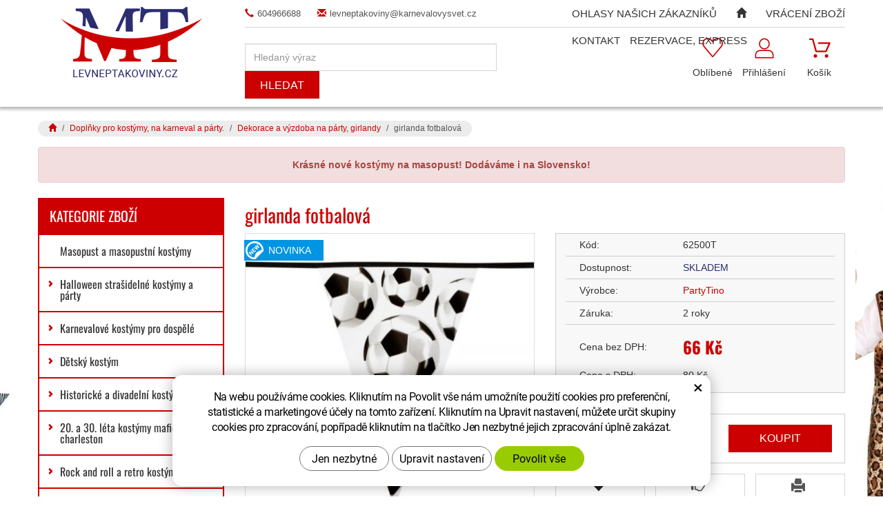

--- FILE ---
content_type: text/html; charset=UTF-8
request_url: https://www.levneptakoviny.cz/girlanda-fotbalova.html
body_size: 15104
content:
<!DOCTYPE html>
<!--<html>-->
<html lang="cs-cz">	
	
<head>
	<!-- Basic -->
	<meta charset="utf-8">
	<title>girlanda fotbalová</title>
	<meta name="description" content="girlanda fotbalová DÉLKA: 6 metrů girlanda fotbalová">
	<meta name="keywords" content="girlanda, fotbalová, girlanda fotbalová">
	<meta name="robots" content="index, follow">
	<meta name="application-name" content="CPedit">
	<meta name="author" content="CzechProject spol. s r.o.">
	
	<meta property="og:title" content="girlanda fotbalová | Levné Ptákoviny">
	<meta property="og:url" content="https://www.levneptakoviny.cz/girlanda-fotbalova.html">
	<meta property="og:type" content="article">
	<meta property="og:description" content="girlanda fotbalová DÉLKA: 6 metrů girlanda fotbalová | Levné Ptákoviny">
	<meta property="og:site_name" content="Levné Ptákoviny">
	
	
	<meta itemprop="name" content="girlanda fotbalová | Levné Ptákoviny">
	<meta itemprop="description" content="girlanda fotbalová DÉLKA: 6 metrů girlanda fotbalová | Levné Ptákoviny">
	
		
		<meta property="og:image" content="https://www.levneptakoviny.cz/photos/produkty/f/20/20543.jpg?m=1656584761">
		<meta itemprop="image" content="https://www.levneptakoviny.cz/photos/produkty/f/20/20543.jpg?m=1656584761">
		
	
	<meta property="og:image" content="https://www.levneptakoviny.cz/img/logo.png">
	
			<meta itemprop="image" content="https://www.levneptakoviny.cz/photos/produkty_gal/f/2/2777.jpg?m=1656584786">

		<meta property="og:image" content="https://www.levneptakoviny.cz/photos/produkty_gal/f/2/2777.jpg?m=1656584786">
	
	<meta itemprop="image" content="https://www.levneptakoviny.cz/img/logo.png">
	


	<link rel="apple-touch-icon" sizes="57x57" href="/img/favicon/apple-icon-57x57.png">
	<link rel="apple-touch-icon" sizes="60x60" href="/img/favicon/apple-icon-60x60.png">
	<link rel="apple-touch-icon" sizes="72x72" href="/img/favicon/apple-icon-72x72.png">
	<link rel="apple-touch-icon" sizes="76x76" href="/img/favicon/apple-icon-76x76.png">
	<link rel="apple-touch-icon" sizes="114x114" href="/img/favicon/apple-icon-114x114.png">
	<link rel="apple-touch-icon" sizes="120x120" href="/img/favicon/apple-icon-120x120.png">
	<link rel="apple-touch-icon" sizes="144x144" href="/img/favicon/apple-icon-144x144.png">
	<link rel="apple-touch-icon" sizes="152x152" href="/img/favicon/apple-icon-152x152.png">
	<link rel="apple-touch-icon" sizes="180x180" href="/img/favicon/apple-icon-180x180.png">
	<link rel="icon" type="image/png" sizes="192x192"  href="/img/favicon/android-icon-192x192.png">
	<link rel="icon" type="image/png" sizes="32x32" href="/img/favicon/favicon-32x32.png">
	<link rel="icon" type="image/png" sizes="96x96" href="/img/favicon/favicon-96x96.png">
	<link rel="icon" type="image/png" sizes="16x16" href="/img/favicon/favicon-16x16.png">
	<link rel="manifest" href="/img/favicon/manifest.json">
	<meta name="msapplication-TileColor" content="#ffffff">
	<meta name="msapplication-TileImage" content="/img/favicon/ms-icon-144x144.png">
	<meta name="theme-color" content="#ffffff">


	<!-- Mobile Metas -->
	<meta name="viewport" content="width=device-width, initial-scale=1.0">

	<link href='/fg/css?family=Open+Sans:400,400italic,700,300&subset=latin,latin-ext' rel='stylesheet' type='text/css'>
	<link href="/fg/css?family=Oswald:400,700&amp;subset=latin-ext" rel="stylesheet">

	<link href="/css/bootstrap.min.css" rel="stylesheet">
	<link href="/css/style.css?v=20251105" rel="stylesheet">

		<link href="/css/menu/styles.css" rel="stylesheet">


	<link href="/css/print.css?v=0" rel="stylesheet" media="print">

	<!-- HTML5 shim and Respond.js for IE8 support of HTML5 elements and media queries -->
	<!-- WARNING: Respond.js doesn't work if you view the page via file:// -->
	<!--[if lt IE 9]>
	  <script src="https://oss.maxcdn.com/html5shiv/3.7.2/html5shiv.min.js"></script>
	  <script src="https://oss.maxcdn.com/respond/1.4.2/respond.min.js"></script>
	<![endif]-->

			<script type="text/plain" data-cookie-consent="statistical">
				(function (i, s, o, g, r, a, m) {
					i['GoogleAnalyticsObject'] = r;
					i[r] = i[r] || function () {
						(i[r].q = i[r].q || []).push(arguments)
					}, i[r].l = 1 * new Date();
					a = s.createElement(o),
							m = s.getElementsByTagName(o)[0];
					a.async = 1;
					a.src = g;
					m.parentNode.insertBefore(a, m)
				})(window, document, 'script', '//www.google-analytics.com/analytics.js', 'ga');

				ga('create', 'UA-91123801-1', 'auto');
				ga('send', 'pageview');

				/* GoogleAnalytics plugin pro měření Eshopu */
				ga('require', 'ecommerce');
			</script>

		<!-- Smartsupp Live Chat script -->
		<script type="text/javascript">
		var _smartsupp = _smartsupp || {};
		_smartsupp.key = 'd833944946e66b6ceb026baa1b1e6f198f67a27d';
		window.smartsupp||(function(d) {
			var s,c,o=smartsupp=function(){ o._.push(arguments)};o._=[];
			s=d.getElementsByTagName('script')[0];c=d.createElement('script');
			c.type='text/javascript';c.charset='utf-8';c.async=true;
			c.src='//www.smartsuppchat.com/loader.js?';s.parentNode.insertBefore(c,s);
		})(document);
		</script>

			<!-- Facebook Pixel Code -->
			<script type="text/plain" data-cookie-consent="marketing">
			!function(f,b,e,v,n,t,s){ if(f.fbq)return;n=f.fbq=function(){ n.callMethod?
			n.callMethod.apply(n,arguments):n.queue.push(arguments)};if(!f._fbq)f._fbq=n;
			n.push=n;n.loaded=!0;n.version='2.0';n.queue=[];t=b.createElement(e);t.async=!0;
			t.src=v;s=b.getElementsByTagName(e)[0];s.parentNode.insertBefore(t,s)}(window,
			document,'script','https://connect.facebook.net/en_US/fbevents.js');
			fbq('init', 1936181176442617); // Insert your pixel ID here.
			fbq('track', 'PageView');
			</script>
			<noscript><img height="1" width="1" style="display:none" alt="fb"
			src="https://www.facebook.com/tr?id=1936181176442617&ev=PageView&noscript=1"
		></noscript>
			<!-- DO NOT MODIFY -->
			<!-- End Facebook Pixel Code -->

			<!-- Global site tag (gtag.js) - Google Analytics: G-BF6JM8PF5S -->
			<script async src="https://www.googletagmanager.com/gtag/js?id=G-BF6JM8PF5S"></script>
			<script>
				window.dataLayer = window.dataLayer || [];
				function gtag(){ dataLayer.push(arguments);}

				gtag('consent', 'default', {
				  'ad_storage': 'denied',
			  'ad_user_data': 'denied',
			  'ad_personalization': 'denied',
				  'analytics_storage': 'denied',
				  'wait_for_update': 500
				});

				gtag('js', new Date());
				gtag('config', 'G-BF6JM8PF5S');
					gtag('config', 'AW-11362383976');
			</script>


		<meta name="google-site-verification" content="7w5ureLtT5klUA2UsBtN1jw7EjPVpSLEWsc37QiBM10">
</head>
<body class="" data-href="/photos/pozadi/f/0/59.jpg?m=1768897552">

<div id="prekryv"></div>

	<header id="header">
		<div id="header-stin">
			<div class="container">
				<div id="header-top" class="row" >
					<div id="logo" class="col-sm-3 hidden-xs">
						<a href="/" title="Úvodní stránka">
							<img alt="Levné Ptákoviny" src="/img/hlavicka-logo.png">
						</a>
					</div>
					
					<div class="col-sm-9">
						<div class="row">
							<div class="col-sm-12">
								<div class="kontakt">
									<a href="tel:604966688" title="Zavolejte nám!"><span class="glyphicon glyphicon-earphone"></span>604966688</a><br class="hidden visible-sm">
									<a href="mailto:levneptakoviny@karnevalovysvet.cz" title="Napište nám!"><span class="glyphicon glyphicon-envelope"></span>levneptakoviny@karnevalovysvet.cz</a>
								</div>
							</div>

							<div id="header-right-block" class="col-sm-12">
									<div id="kosik-blok">
		<div id="kosik" class="kosik-prazdny">
			<a class="ico-btn" title="Košík" href="/uzivatel/kosik.php"><span class="ico kosik-ico"></span><span class="text">Košík</span></a>
		</div>
									</div>
									<div id="uzivatel">
											<a href="/uzivatel/prihlaseni.php" title="Přihlášení" class="ico-btn login-win-link"><span class="ico user-ico"></span><span class="user-title">Přihlášení</span></a>
									</div>
									<div id="favs">
											<a class="ico-btn noFavs" href="/oblibene/" title="Oblíbené produkty"><span class="ico favs-ico"></span><span class="text">Oblíbené</span></a>
									</div>

								<div id="searchFormTop">
									<form action="/hledani.php" method="get" id="hledani" class="inline-form searchForm">
										<div class="input-group">
											<input type="text" class="form-control search" name="q" id="q" placeholder="Hledaný výraz" autocomplete="off">
											<input type="hidden" name="n_q">	
											<button class="ico-btn hledat-mobile" type="submit"><span class="ico hledani-ico"></span><span class="text">Hledat</span></button>
										</div>
									</form>
								</div>

									<button id="leve-menu-toggle" class="navbar-toggle collapsed" data-toggle="collapse" data-target="#kategorie_mobile_menu">
										Kategorie zboží
									</button>

								<div class="logo-resp-block">
									<a class="hidden visible-xs logo-resp" href="/" >
										<img class="img-responsive" alt="Levné Ptákoviny" src="/img/logo-bez-txt.png">
									</a>
								</div>
							</div>
						</div>
					</div>
				</div>
			</div>

			<nav class="navbar" id="mainMenu">
				<div class="container">
					<div id="navbar" class="navbar-collapse collapse">
						<ul class="nav navbar-nav">
										<li class=""><a href="/ohlasy-nasich-zakazniku-2/" title="Ohlasy našich zákazníků">Ohlasy našich zákazníků</a></li>
									<li class="">
										<a href="/" title="Levné Ptákoviny">
											<span class="glyphicon glyphicon-home hidden-xs"></span>
											<span class="hidden visible-xs-inline">Hlavní stránka</span>
										</a>
									</li>
										<li class=""><a href="/katalogy/" title="Vrácení zboží">Vrácení zboží</a></li>
										<li class=""><a href="/kontakt/" title="Kontakt">Kontakt</a></li>
										<li class="posledni"><a href="/o-nas/" title="REZERVACE, EXPRESS">REZERVACE, EXPRESS</a></li>
						</ul>

					</div>
				</div>
			</nav>

				<nav id="kategorie_mobile_menu" class="sidebar-nav leve-menu push-bottom collapse navbar"><div class="container"></div></nav>
		</div>
	</header>

		<nav role="navigation" id="drobecky" class="hidden-print">
			<div class="container">
						<ol class="breadcrumb">
							<li><a href="/" ><span class="glyphicon glyphicon-home"></span></a></li>
									<li><a href="/doplnky-na-karneval-a-pro-kostym.php">Doplňky pro kostýmy, na karneval a párty.</a></li>
									<li><a href="/dekorace-a-vyzdoba-na-party-girlandy.php">Dekorace a výzdoba na párty, girlandy</a></li>
									<li class="active">girlanda fotbalová</li>
						</ol>
				
			</div>
		</nav>
		
	<div id="main_obal">
	<section role="main" id="main_block" class="container">
			<div class="alert alert-danger text-center"><strong>Krásné nové kostýmy na masopust! Dodáváme i na Slovensko!</strong></div>

			<div id="main-content">
					<div class="row">
						<div class="col-sm-8 col-sm-push-4 col-lg-9 col-lg-push-3" id="col-main">
							
<h1>girlanda fotbalová</h1>

<div class="row push-bottom produkt-detail">
    <div class="col-md-6 col-xs-12 print-6">
            <a href="/photos/produkty/f/20/20543.jpg?m=1656584761" title="girlanda fotbalová" class="img-thumbnail" id="produkt-cover-link">
                <img src="/photos/produkty/d/20/20543.jpg?m=1656584761?d=" alt="Foto - girlanda fotbalová" class="img-responsive produkt-cover">  
            </a>
        
        <div class="produkt-labels">
            <span class="novinka-info">novinka</span>
            
            
            
			
        </div>

                    <div class="lightbox gallery">
				<div id="fotky" class="lightbox">
						<a href="/photos/produkty/f/20/20543.jpg?m=1656584761" title="girlanda fotbalová" class="zahodit" id="produkt-cover-link">
							<img src="/photos/produkty/d/20/20543.jpg?m=1656584761?d=" alt="Foto - girlanda fotbalová" class="img-responsive produkt-cover">
						</a>
							<a class="col-xs-3 detail-gallery-item img-thumbnail" title="Foto - girlanda fotbalová" href="/photos/produkty_gal/f/2/2777.jpg?m=1656584786" >
								<img class="img-responsive" src="/photos/produkty_gal/d/2/2777.jpg?m=1656584787" alt="Foto - girlanda fotbalová">
							</a>
				</div>
            </div>
    </div>
    <div class="col-md-6 col-xs-12 print-6">
			
        <form action="/girlanda-fotbalova.html" method="post" class="produkt-detail-objednat" >

                <table class="tab-detail push-bottom tab-ceny">
                    <tr>
						<th></th>
						<td>Kód:</td>
                        <td>
                            62500T
                        </td>
						<th></th>
                    </tr>
                    <tr>
						<th></th>
						<td>Dostupnost:</td>
                        <td>
									<div class="skladem">Skladem</div>
                        </td>
						<th></th>
                    </tr>
                        <tr>
							<th></th>
                            <td>Výrobce:</td>
                            <td><a href="/vyrobci/65" title="Přejít na produkty výrobce">PartyTino</a></td>
							<th></th>
                        </tr>
                    <tr>
						<th></th>
						<td>Záruka:</td>
                        <td>
                            2 roky
                        </td>
						<th></th>
                    </tr>
                        <tr class="noBorder">
							<th></th>
							<td>Cena bez DPH:</td>
                            <td class="cena"><span id="cena">66</span> <span class="mena-jednotka">Kč</span></td>
							<th></th>
                        </tr>
                    <tr class="noBorder">
						<th></th>
						<td>Cena s DPH:</td>
                        <td class="cenaNevyrazna">
                            <span id="cena_dph">80</span> Kč
                        </td>
						<th></th>
                    </tr>
                </table>

            <table class="tab-detail push-bottom tab-varianty">

			</table>
			<table class="tab-detail push-bottom tab-varianty koupit-block hidden-print">
						<tr class="tr-koupit">
							<th></th>
							<td>Počet:</td>
							<td>
								<div class="input-group mnozstvi">
									<span class="input-group-btn">
										<button class="btn btn-default" type="button" id="mnozstvi-minus" >-</button>
									</span>
									<input type="text" name="mnozstvi" class="form-control" value="1" id="mnozstvi-inp">
									<span class="input-group-btn">
										<button class="btn btn-default" type="button" id="mnozstvi-plus">+</button>
									</span>
								</div>
							</td>
							<td>
								<input type="hidden" id="id_produkt" name="produkt" value="produkt[20543][]"> 
								<input type="submit" name="doKosiku" class="btn btn-primary form-control" value="Koupit" id="dokosiku">
							</td>
							<th></th>
						</tr>
            </table>
             
        </form>
        
		
		<div class="button-block row hidden-print">
			<div class="col-xs-4">
				<div class="item">
					<div class='addToFavorit'><a title="Do oblíbených" href='?addToFavorit'><i class="glyphicon glyphicon-heart"></i>Do oblíbených</a></div>
				</div>
			</div>
			<div class="col-xs-4">
				<div class="item">
						<a href="#formularDoporucitProdukt" title="Doporučit" id="showFormularDoporucitProdukt" class="fancyFormTrigger">
<i class="glyphicon glyphicon-thumbs-up"></i>Doporučit</a>

<form action="?d" method="post" id="formularDoporucitProdukt" class="white-popup-block mfp-hide">
	<p class="win-message">Doporučte produkt</p>
    <div class="popup-block-content">
        <div class="alert" style="display: none;"></div>
        <table class="non-resptable table-condensed">
                <tr><th style="width:200px;">Email pro doporučení:*&nbsp;</th><td><input type="text" name="email" id="doporucit_email"  value="" class="form-control"></td></tr>
                <tr><th>Váš e-mail:&nbsp;</th><td><input type="text" name="from" id="doporucit_from"  value="" class="form-control"></td></tr>
                <tr><th>Vaše jméno:&nbsp;</th><td><input type="text" name="jmeno" id="doporucit_jmeno"  value="" class="form-control"></td></tr>
                <tr><th colspan="2">Vzkaz:&nbsp;</th></tr>
                <tr><td colspan="2"><textarea name="vzkaz" id="vzkaz" style="width:100%; height:80px;" class="form-control"></textarea></td></tr>
                <tr><td colspan="2" class="center"><input type="hidden" name="doporucit" id="doporucit" value="0">
                        <input type="submit" class="zahodit" name="zahodit" id="zahodit" value="Zahodit">
                        <input type="submit" name="odeslat" value="ODESLAT" class="btn btn-primary odeslat">
                </td></tr>
        </table>
        <p><br>* Vaše jméno a email se zobrazí v odeslané zprávě s odkazem.</p>
    </div>
</form>


				</div>
			</div>
			<div class="col-xs-4">
				<div class="item">
					<a onclick="window.print(); return false;" href="#" title="Vytisknout"><i class="glyphicon glyphicon-print"></i>Vytisknout</a>
				</div>
			</div>
		</div>
    </div>
    
    <div class="col-xs-12 page-content">
        <article>
            <h2 class="h2_extra clearfix">Popis produktu</h2>
			<div class="bordered-box">
				<p>girlanda fotbalová</p>
				<p id="varianta-text"></p>
				<p>DÉLKA: 6 metrů</p>
    
				<div class="row">
					
									</div>
			</div>
        </article>
    </div>
    
</div>

<div class="row">
</div>

	<script type="text/plain" data-cookie-consent="marketing">
		fbq('track', 'ViewContent', {
			value: 79.5,
			currency: 'CZK'
		});
	</script>

	<script type="text/plain" data-cookie-consent="marketing">
		gtag('event', 'page_view', {
		'send_to': 'AW-11362383976',
		'value': 65.670667155,
		'items': [{
		'id': "20543",
		'google_business_vertical': 'retail'
		}]
		});
	</script>
						</div>
						<div class="col-sm-4 col-sm-pull-8 col-lg-3 col-lg-pull-9" id="col-left">
<div id="levy-blok" class="sidebar">


	<span class="header hidden-xs">Kategorie zboží</span>
		<nav class="sidebar-nav leve-menu push-bottom collapse" id="menu-kategorie" role="navigation">
    <div id="cssmenu">
        <ul class="nav">
    <li class="">
        <a data-href="237-2" href="/masopust-a-masopustni-kostymy.php" title="Masopust a masopustní kostýmy"><span class="level1bod"></span>Masopust a masopustní kostýmy</a>
    </li>
     <li class="has-sub ">
        <a data-href="121-6" href="/halloween-kostymy-a-party.php" data-href="/halloween-kostymy-a-party.php" title="Halloween strašidelné kostýmy a párty">
			<span class="level1bod"></span>
            <span class="text">Halloween strašidelné kostýmy a párty</span>
            <span class="menu_akce"></span>
        </a>
        <ul class="nav subnav sublevel-2" role="menu">
    <li class="">
        <a data-href="121-123-156" href="/strasidelny-a-carodejnicky-kostym-pro-dospele.php" title="Strašidelný a čarodějnický kostým pro dospělé"><span class="level2bod"></span>Strašidelný a čarodějnický kostým pro dospělé</a>
    </li>
     <li class="">
        <a data-href="121-186-204" href="/carodejnicke-damske-kostymy.php" title="Čarodějnické dámské kostýmy"><span class="level2bod"></span>Čarodějnické dámské kostýmy</a>
    </li>
     <li class="">
        <a data-href="121-183-200" href="/strasidelne-kostymy-pro-deti.php" title="Strašidelné kostýmy pro děti"><span class="level2bod"></span>Strašidelné kostýmy pro děti</a>
    </li>
     <li class="">
        <a data-href="121-87-105" href="/carodejnicke-detske-kostymy.php" title="Čarodějnické dětské kostýmy"><span class="level2bod"></span>Čarodějnické dětské kostýmy</a>
    </li>
     <li class="">
        <a data-href="121-103-132" href="/carodejnicke-paruky.php" title="Čarodějnické paruky"><span class="level2bod"></span>Čarodějnické paruky</a>
    </li>
     <li class="">
        <a data-href="121-58-75" href="/carodejnicke-klobouky.php" title="Čarodějnické a strašidelné klobouky"><span class="level2bod"></span>Čarodějnické a strašidelné klobouky</a>
    </li>
     <li class="">
        <a data-href="121-203-225" href="/masky-halloween.php" title="Masky halloween"><span class="level2bod"></span>Masky halloween</a>
    </li>
     <li class="">
        <a data-href="121-202-224" href="/halloween-spony-a-ruzne-capky.php" title="Halloween spony, čapky, klobouky"><span class="level2bod"></span>Halloween spony, čapky, klobouky</a>
    </li>
     <li class="">
        <a data-href="121-201-223" href="/halloween-rukavice-a-puncochy.php" title="Halloween rukavice a punčochy"><span class="level2bod"></span>Halloween rukavice a punčochy</a>
    </li>
     <li class="">
        <a data-href="121-200-222" href="/strasidelne-lampiony-a-vyzdoba.php" title="Strašidelná dekorace a výzdoba"><span class="level2bod"></span>Strašidelná dekorace a výzdoba</a>
    </li>
     <li class="">
        <a data-href="121-195-214" href="/karneval-licidla-make-up-a-rasy.php" title="Karneval líčídla, make up a řasy"><span class="level2bod"></span>Karneval líčídla, make up a řasy</a>
    </li>
     <li class="">
        <a data-href="121-66-91" href="/strasidelne-srandicky-a-doplnky.php" title="Strašidelné doplňky"><span class="level2bod"></span>Strašidelné doplňky</a>
    </li>
     <li class="">
        <a data-href="121-47-62" href="/umeli-pavoucci.php" title="Umělí pavoučci a pavučiny"><span class="level2bod"></span>Umělí pavoučci a pavučiny</a>
    </li>
     <li class="">
        <a data-href="121-46-59" href="/mece-savle-noze.php" title="Meče, šavle, nože"><span class="level2bod"></span>Meče, šavle, nože</a>
    </li>
     <li class="posledni">
        <a data-href="121-23-46" href="/zuby-nosy-usi-nehty.php" title="Zuby, nosy, uši, nehty"><span class="level2bod"></span>Zuby, nosy, uši, nehty</a>
    </li>
         </ul>
    </li>
     <li class="has-sub ">
        <a data-href="170-34" href="/karnevalove-kostymy-pro-dospele.php" data-href="/karnevalove-kostymy-pro-dospele.php" title="Karnevalové kostýmy pro dospělé">
			<span class="level1bod"></span>
            <span class="text">Karnevalové kostýmy pro dospělé</span>
            <span class="menu_akce"></span>
        </a>
        <ul class="nav subnav sublevel-2" role="menu">
    <li class="">
        <a data-href="170-172-371" href="/damske-kostymy-3.php" title="Dámské kostýmy"><span class="level2bod"></span>Dámské kostýmy</a>
    </li>
     <li class="">
        <a data-href="170-175-379" href="/panske-kostymy-2.php" title="Pánské kostýmy"><span class="level2bod"></span>Pánské kostýmy</a>
    </li>
     <li class="">
        <a data-href="170-168-427" href="/divadelni-kostymy.php" title="Divadelní kostýmy"><span class="level2bod"></span>Divadelní kostýmy</a>
    </li>
     <li class="">
        <a data-href="170-199-380" href="/historicke-kostymy-2.php" title="Historické kostýmy"><span class="level2bod"></span>Historické kostýmy</a>
    </li>
     <li class="">
        <a data-href="170-94-384" href="/piratske-kostymy-dospele.php" title="Pirátské kostýmy dospělé"><span class="level2bod"></span>Pirátské kostýmy dospělé</a>
    </li>
     <li class="">
        <a data-href="170-97-383" href="/country-kostymy-a-indiani-pro-dospele.php" title="Indiánské a country kostýmy pro dospělé"><span class="level2bod"></span>Indiánské a country kostýmy pro dospělé</a>
    </li>
     <li class="">
        <a data-href="170-258-377" href="/namornicke-kostymy-2.php" title="Námořnické kostýmy"><span class="level2bod"></span>Námořnické kostýmy</a>
    </li>
     <li class="">
        <a data-href="170-119-382" href="/zvireci-kostymy.php" title="Zvířecí kostýmy (maskoti)"><span class="level2bod"></span>Zvířecí kostýmy (maskoti)</a>
    </li>
     <li class="">
        <a data-href="170-243-375" href="/hippies-kostymy.php" title="Hippies kostýmy"><span class="level2bod"></span>Hippies kostýmy</a>
    </li>
     <li class="">
        <a data-href="170-292-374" href="/disco-obleky.php" title="Disco obleky"><span class="level2bod"></span>Disco obleky</a>
    </li>
     <li class="">
        <a data-href="170-296-373" href="/cirkevni-kostymy-a-jeptisky.php" title="Církevní kostýmy a jeptišky"><span class="level2bod"></span>Církevní kostýmy a jeptišky</a>
    </li>
     <li class="">
        <a data-href="170-278-376" href="/retro-kostymy.php" title="Retro kostýmy"><span class="level2bod"></span>Retro kostýmy</a>
    </li>
     <li class="">
        <a data-href="170-186-372" href="/carodejnicke-damske-kostymy.php" title="Čarodějnické dámské kostýmy"><span class="level2bod"></span>Čarodějnické dámské kostýmy</a>
    </li>
     <li class="">
        <a data-href="170-123-381" href="/strasidelny-a-carodejnicky-kostym-pro-dospele.php" title="Strašidelný a čarodějnický kostým pro dospělé"><span class="level2bod"></span>Strašidelný a čarodějnický kostým pro dospělé</a>
    </li>
     <li class="has-sub posledni">
        <a data-href="170-323-447" href="/fraky-2.php" data-href="/fraky-2.php" title="Fraky a doplňky">
			<span class="level2bod"></span>
            <span class="text">Fraky a doplňky</span>
            <span class="menu_akce"></span>
        </a>
        <ul class="nav subnav sublevel-3" role="menu">
    <li class="">
        <a data-href="170-323-222-452" href="/motylky-kravaty-ksandy.php" title="Motýlky, kravaty, kšandy"><span class="level3bod"></span>Motýlky, kravaty, kšandy</a>
    </li>
     <li class="">
        <a data-href="170-323-53-450" href="/cylindry-a-damske-spolecenske-klobouky.php" title="Cylindry a dámské společenské klobouky"><span class="level3bod"></span>Cylindry a dámské společenské klobouky</a>
    </li>
     <li class="posledni">
        <a data-href="170-323-249-449" href="/fraky.php" title="Kostýmy - fraky"><span class="level3bod"></span>Kostýmy - fraky</a>
    </li>
         </ul>
    </li>
         </ul>
    </li>
     <li class="has-sub ">
        <a data-href="177-35" href="/detsky-kostym.php" data-href="/detsky-kostym.php" title="Dětský kostým">
			<span class="level1bod"></span>
            <span class="text">Dětský kostým</span>
            <span class="menu_akce"></span>
        </a>
        <ul class="nav subnav sublevel-2" role="menu">
    <li class="">
        <a data-href="177-181-198" href="/chlapecky-karnevalovy-kostym.php" title="Chlapecký karnevalový kostým"><span class="level2bod"></span>Chlapecký karnevalový kostým</a>
    </li>
     <li class="">
        <a data-href="177-179-196" href="/divci-karnevalovy-kostym.php" title="Dívčí karnevalový kostým"><span class="level2bod"></span>Dívčí karnevalový kostým</a>
    </li>
     <li class="">
        <a data-href="177-183-201" href="/strasidelne-kostymy-pro-deti.php" title="Strašidelné kostýmy pro děti"><span class="level2bod"></span>Strašidelné kostýmy pro děti</a>
    </li>
     <li class="">
        <a data-href="177-182-199" href="/kostymy-detskych-zviratek.php" title="Kostýmy dětských zvířatek"><span class="level2bod"></span>Kostýmy dětských zvířatek</a>
    </li>
     <li class="">
        <a data-href="177-180-197" href="/princezny-princove-a-vily.php" title="Princezny, princové a víly"><span class="level2bod"></span>Princezny, princové a víly</a>
    </li>
     <li class="">
        <a data-href="177-178-195" href="/detske-kostymy-divadlo.php" title="Dětské kostýmy - divadlo"><span class="level2bod"></span>Dětské kostýmy - divadlo</a>
    </li>
     <li class="">
        <a data-href="177-87-107" href="/carodejnicke-detske-kostymy.php" title="Čarodějnické dětské kostýmy"><span class="level2bod"></span>Čarodějnické dětské kostýmy</a>
    </li>
     <li class="">
        <a data-href="177-85-102" href="/detske-piratske-kostymy.php" title="Pirátské kostýmy dětské"><span class="level2bod"></span>Pirátské kostýmy dětské</a>
    </li>
     <li class="posledni">
        <a data-href="177-83-98" href="/indianske-a-kovbojske-kostymy-detske.php" title="Indiánské a kovbojské kostýmy dětské"><span class="level2bod"></span>Indiánské a kovbojské kostýmy dětské</a>
    </li>
         </ul>
    </li>
     <li class="has-sub ">
        <a data-href="281-33" href="/historicke-kostymy.php" data-href="/historicke-kostymy.php" title="Historické a divadelní kostýmy">
			<span class="level1bod"></span>
            <span class="text">Historické a divadelní kostýmy</span>
            <span class="menu_akce"></span>
        </a>
        <ul class="nav subnav sublevel-2" role="menu">
    <li class="">
        <a data-href="281-326-510" href="/divadelni-paruky-a-doplnky.php" title="Divadelní paruky"><span class="level2bod"></span>Divadelní paruky</a>
    </li>
     <li class="">
        <a data-href="281-199-221" href="/historicke-kostymy-2.php" title="Historické kostýmy"><span class="level2bod"></span>Historické kostýmy</a>
    </li>
     <li class="">
        <a data-href="281-168-309" href="/divadelni-kostymy.php" title="Divadelní kostýmy"><span class="level2bod"></span>Divadelní kostýmy</a>
    </li>
     <li class="">
        <a data-href="281-254-272" href="/paruky-historicke-panske.php" title="Paruky historické pánské"><span class="level2bod"></span>Paruky historické pánské</a>
    </li>
     <li class="">
        <a data-href="281-253-270" href="/paruky-historicke-damske.php" title="Paruky historické dámské"><span class="level2bod"></span>Paruky historické dámské</a>
    </li>
     <li class="">
        <a data-href="281-62-86" href="/historicke-klobouky.php" title="Historické klobouky a helmy"><span class="level2bod"></span>Historické klobouky a helmy</a>
    </li>
     <li class="">
        <a data-href="281-282-298" href="/historicke-doplnky.php" title="Historické doplňky"><span class="level2bod"></span>Historické doplňky</a>
    </li>
     <li class="">
        <a data-href="281-316-431" href="/dobove-kniry.php" title="Dobové kníry"><span class="level2bod"></span>Dobové kníry</a>
    </li>
     <li class="posledni">
        <a data-href="281-46-395" href="/mece-savle-noze.php" title="Meče, šavle, nože"><span class="level2bod"></span>Meče, šavle, nože</a>
    </li>
         </ul>
    </li>
     <li class="has-sub ">
        <a data-href="260-38" href="/20.-a-30.-leta-kostymy-mafie-a-charleston.php" data-href="/20.-a-30.-leta-kostymy-mafie-a-charleston.php" title="20. a 30. léta kostýmy mafie a charleston">
			<span class="level1bod"></span>
            <span class="text">20. a 30. léta kostýmy mafie a charleston</span>
            <span class="menu_akce"></span>
        </a>
        <ul class="nav subnav sublevel-2" role="menu">
    <li class="">
        <a data-href="260-261-278" href="/kostymy-mafie-a-charleston.php" title="Kostýmy mafie a charleston"><span class="level2bod"></span>Kostýmy mafie a charleston</a>
    </li>
     <li class="">
        <a data-href="260-265-282" href="/20.-a-30.-leta-doplnky.php" title="20. a 30. léta doplňky"><span class="level2bod"></span>20. a 30. léta doplňky</a>
    </li>
     <li class="">
        <a data-href="260-264-281" href="/retro-celenky-a-spony.php" title="Retro čelenky, spony a kloboučky"><span class="level2bod"></span>Retro čelenky, spony a kloboučky</a>
    </li>
     <li class="">
        <a data-href="260-263-280" href="/dobove-rukavice.php" title="Dobové rukavice"><span class="level2bod"></span>Dobové rukavice</a>
    </li>
     <li class="">
        <a data-href="260-113-144" href="/boa.php" title="Boa"><span class="level2bod"></span>Boa</a>
    </li>
     <li class="">
        <a data-href="260-262-279" href="/panske-klobouky.php" title="Pánské klobouky"><span class="level2bod"></span>Pánské klobouky</a>
    </li>
     <li class="">
        <a data-href="260-270-288" href="/motylky.php" title="Motýlky"><span class="level2bod"></span>Motýlky</a>
    </li>
     <li class="">
        <a data-href="260-269-287" href="/kravaty-mafie.php" title="Kravaty mafie a kšandy"><span class="level2bod"></span>Kravaty mafie a kšandy</a>
    </li>
     <li class="">
        <a data-href="260-271-289" href="/puncochy.php" title="Punčochy"><span class="level2bod"></span>Punčochy</a>
    </li>
     <li class="">
        <a data-href="260-268-286" href="/paruky-20.-a-30.-let.php" title="Paruky 20. a 30. let"><span class="level2bod"></span>Paruky 20. a 30. let</a>
    </li>
     <li class="">
        <a data-href="260-274-292" href="/kniry.php" title="Kníry, brýle, zbraně"><span class="level2bod"></span>Kníry, brýle, zbraně</a>
    </li>
     <li class="posledni">
        <a data-href="260-267-284" href="/pericka.php" title="Peříčka + samba čelenky"><span class="level2bod"></span>Peříčka + samba čelenky</a>
    </li>
         </ul>
    </li>
     <li class="has-sub ">
        <a data-href="165-31" href="/rock-and-roll-a-retro-kostymy.php" data-href="/rock-and-roll-a-retro-kostymy.php" title="Rock and roll a retro kostýmy">
			<span class="level1bod"></span>
            <span class="text">Rock and roll a retro kostýmy</span>
            <span class="menu_akce"></span>
        </a>
        <ul class="nav subnav sublevel-2" role="menu">
    <li class="">
        <a data-href="165-278-294" href="/retro-kostymy.php" title="Retro kostýmy"><span class="level2bod"></span>Retro kostýmy</a>
    </li>
     <li class="">
        <a data-href="165-283-299" href="/retro-kravaty-a-ksandy.php" title="Retro kravaty a kšandy"><span class="level2bod"></span>Retro kravaty a kšandy</a>
    </li>
     <li class="">
        <a data-href="165-280-297" href="/retro-doplnky.php" title="Retro doplňky"><span class="level2bod"></span>Retro doplňky</a>
    </li>
     <li class="posledni">
        <a data-href="165-279-296" href="/retro-paruky.php" title="Retro paruky"><span class="level2bod"></span>Retro paruky</a>
    </li>
         </ul>
    </li>
     <li class="has-sub ">
        <a data-href="295-333" href="/disco.php" data-href="/disco.php" title="Disco obleky a doplňky">
			<span class="level1bod"></span>
            <span class="text">Disco obleky a doplňky</span>
            <span class="menu_akce"></span>
        </a>
        <ul class="nav subnav sublevel-2" role="menu">
    <li class="">
        <a data-href="295-292-334" href="/disco-obleky.php" title="Disco obleky"><span class="level2bod"></span>Disco obleky</a>
    </li>
     <li class="">
        <a data-href="295-288-337" href="/disco-klobouky.php" title="Disco klobouky"><span class="level2bod"></span>Disco klobouky</a>
    </li>
     <li class="">
        <a data-href="295-293-341" href="/disko-bryle-a-doplnky.php" title="Disco brýle a doplňky"><span class="level2bod"></span>Disco brýle a doplňky</a>
    </li>
     <li class="">
        <a data-href="295-294-335" href="/disco-paruky.php" title="Disco paruky"><span class="level2bod"></span>Disco paruky</a>
    </li>
     <li class="">
        <a data-href="295-289-340" href="/disco-kravaty.php" title="Disco kravaty"><span class="level2bod"></span>Disco kravaty</a>
    </li>
     <li class="">
        <a data-href="295-290-339" href="/disco-ksandy.php" title="Disco kšandy"><span class="level2bod"></span>Disco kšandy</a>
    </li>
     <li class="posledni">
        <a data-href="295-291-338" href="/disco-motylek.php" title="Disco motýlek"><span class="level2bod"></span>Disco motýlek</a>
    </li>
         </ul>
    </li>
     <li class="has-sub ">
        <a data-href="317-432" href="/70.-a-80-.leta.php" data-href="/70.-a-80-.leta.php" title="Kostýmy ve stylu 70. a 80. léta">
			<span class="level1bod"></span>
            <span class="text">Kostýmy ve stylu 70. a 80. léta</span>
            <span class="menu_akce"></span>
        </a>
        <ul class="nav subnav sublevel-2" role="menu">
    <li class="">
        <a data-href="317-318-433" href="/kostymy-3.php" title="Obleky"><span class="level2bod"></span>Obleky</a>
    </li>
     <li class="posledni">
        <a data-href="317-322-437" href="/doplnky-3.php" title="Doplňky"><span class="level2bod"></span>Doplňky</a>
    </li>
         </ul>
    </li>
     <li class="has-sub ">
        <a data-href="25-20" href="/piratske-kostymy-paruky-doplnky.php" data-href="/piratske-kostymy-paruky-doplnky.php" title="Pirátské kostýmy, paruky, doplňky">
			<span class="level1bod"></span>
            <span class="text">Pirátské kostýmy, paruky, doplňky</span>
            <span class="menu_akce"></span>
        </a>
        <ul class="nav subnav sublevel-2" role="menu">
    <li class="">
        <a data-href="25-94-113" href="/piratske-kostymy-dospele.php" title="Pirátské kostýmy dospělé"><span class="level2bod"></span>Pirátské kostýmy dospělé</a>
    </li>
     <li class="">
        <a data-href="25-85-100" href="/detske-piratske-kostymy.php" title="Pirátské kostýmy dětské"><span class="level2bod"></span>Pirátské kostýmy dětské</a>
    </li>
     <li class="">
        <a data-href="25-218-239" href="/piratske-klobouky-satky-capky.php" title="Pirátské klobouky, šátky, čapky"><span class="level2bod"></span>Pirátské klobouky, šátky, čapky</a>
    </li>
     <li class="">
        <a data-href="25-157-173" href="/piratske-doplnky.php" title="Pirátské doplňky a paruky"><span class="level2bod"></span>Pirátské doplňky a paruky</a>
    </li>
     <li class="">
        <a data-href="25-51-65" href="/strileni-a-exploze-vseho-druhu....php" title="Střílení a exploze všeho druhu..."><span class="level2bod"></span>Střílení a exploze všeho druhu...</a>
    </li>
     <li class="">
        <a data-href="25-46-56" href="/mece-savle-noze.php" title="Meče, šavle, nože"><span class="level2bod"></span>Meče, šavle, nože</a>
    </li>
     <li class="">
        <a data-href="25-195-209" href="/karneval-licidla-make-up-a-rasy.php" title="Karneval líčídla, make up a řasy"><span class="level2bod"></span>Karneval líčídla, make up a řasy</a>
    </li>
     <li class="posledni">
        <a data-href="25-216-326" href="/tetovani.php" title="Tetování"><span class="level2bod"></span>Tetování</a>
    </li>
         </ul>
    </li>
     <li class="has-sub ">
        <a data-href="242-23" href="/hippies-party-hippies-kostymy-a-doplnky.php" data-href="/hippies-party-hippies-kostymy-a-doplnky.php" title="Hippies párty - hippies kostýmy a doplňky">
			<span class="level1bod"></span>
            <span class="text">Hippies párty - hippies kostýmy a doplňky</span>
            <span class="menu_akce"></span>
        </a>
        <ul class="nav subnav sublevel-2" role="menu">
    <li class="">
        <a data-href="242-243-261" href="/hippies-kostymy.php" title="Hippies kostýmy"><span class="level2bod"></span>Hippies kostýmy</a>
    </li>
     <li class="">
        <a data-href="242-257-275" href="/hippies-klobouky-a-spony.php" title="Hippies klobouky a spony"><span class="level2bod"></span>Hippies klobouky a spony</a>
    </li>
     <li class="">
        <a data-href="242-248-264" href="/hippies-paruky.php" title="Hippies paruky"><span class="level2bod"></span>Hippies paruky</a>
    </li>
     <li class="posledni">
        <a data-href="242-244-262" href="/hippies-doplnky.php" title="Hippies doplňky"><span class="level2bod"></span>Hippies doplňky</a>
    </li>
         </ul>
    </li>
     <li class="has-sub ">
        <a data-href="40-22" href="/indian-kostym-a-country-kostymy-paruky-klobouky.php" data-href="/indian-kostym-a-country-kostymy-paruky-klobouky.php" title="Indián kostým a country kostýmy, paruky, klobouky">
			<span class="level1bod"></span>
            <span class="text">Indián kostým a country kostýmy, paruky, klobouky</span>
            <span class="menu_akce"></span>
        </a>
        <ul class="nav subnav sublevel-2" role="menu">
    <li class="">
        <a data-href="40-82-513" href="/mexicke-klobouky.php" title="Mexické klobouky"><span class="level2bod"></span>Mexické klobouky</a>
    </li>
     <li class="">
        <a data-href="40-97-121" href="/country-kostymy-a-indiani-pro-dospele.php" title="Indiánské a country kostýmy pro dospělé"><span class="level2bod"></span>Indiánské a country kostýmy pro dospělé</a>
    </li>
     <li class="">
        <a data-href="40-83-97" href="/indianske-a-kovbojske-kostymy-detske.php" title="Indiánské a kovbojské kostýmy dětské"><span class="level2bod"></span>Indiánské a kovbojské kostýmy dětské</a>
    </li>
     <li class="">
        <a data-href="40-57-72" href="/country-western-serif.php" title="Country, western, šerif klobouky"><span class="level2bod"></span>Country, western, šerif klobouky</a>
    </li>
     <li class="">
        <a data-href="40-118-147" href="/indianske-celenky-a-western-doplnky.php" title="Indiánské doplňky, čelenky a western doplňky"><span class="level2bod"></span>Indiánské doplňky, čelenky a western doplňky</a>
    </li>
     <li class="">
        <a data-href="40-101-127" href="/indianske-a-piratske-paruky.php" title="Indiánské paruky"><span class="level2bod"></span>Indiánské paruky</a>
    </li>
     <li class="">
        <a data-href="40-51-67" href="/strileni-a-exploze-vseho-druhu....php" title="Střílení a exploze všeho druhu..."><span class="level2bod"></span>Střílení a exploze všeho druhu...</a>
    </li>
     <li class="">
        <a data-href="40-46-58" href="/mece-savle-noze.php" title="Meče, šavle, nože"><span class="level2bod"></span>Meče, šavle, nože</a>
    </li>
     <li class="posledni">
        <a data-href="40-195-211" href="/karneval-licidla-make-up-a-rasy.php" title="Karneval líčídla, make up a řasy"><span class="level2bod"></span>Karneval líčídla, make up a řasy</a>
    </li>
         </ul>
    </li>
     <li class="has-sub ">
        <a data-href="34-26" href="/paruky-nejen-na-karneval-a-pro-kostymy.php" data-href="/paruky-nejen-na-karneval-a-pro-kostymy.php" title="Paruky nejen na karneval a pro kostýmy">
			<span class="level1bod"></span>
            <span class="text">Paruky nejen na karneval a pro kostýmy</span>
            <span class="menu_akce"></span>
        </a>
        <ul class="nav subnav sublevel-2" role="menu">
    <li class="">
        <a data-href="34-101-126" href="/indianske-a-piratske-paruky.php" title="Indiánské paruky"><span class="level2bod"></span>Indiánské paruky</a>
    </li>
     <li class="">
        <a data-href="34-294-336" href="/disco-paruky.php" title="Disco paruky"><span class="level2bod"></span>Disco paruky</a>
    </li>
     <li class="">
        <a data-href="34-279-295" href="/retro-paruky.php" title="Retro paruky"><span class="level2bod"></span>Retro paruky</a>
    </li>
     <li class="">
        <a data-href="34-268-285" href="/paruky-20.-a-30.-let.php" title="Paruky 20. a 30. let"><span class="level2bod"></span>Paruky 20. a 30. let</a>
    </li>
     <li class="">
        <a data-href="34-254-271" href="/paruky-historicke-panske.php" title="Paruky historické pánské"><span class="level2bod"></span>Paruky historické pánské</a>
    </li>
     <li class="">
        <a data-href="34-253-269" href="/paruky-historicke-damske.php" title="Paruky historické dámské"><span class="level2bod"></span>Paruky historické dámské</a>
    </li>
     <li class="">
        <a data-href="34-248-263" href="/hippies-paruky.php" title="Hippies paruky"><span class="level2bod"></span>Hippies paruky</a>
    </li>
     <li class="">
        <a data-href="34-233-255" href="/paruky-cert-2.php" title="Paruky čert"><span class="level2bod"></span>Paruky čert</a>
    </li>
     <li class="">
        <a data-href="34-232-253" href="/paruky-andel-2.php" title="Paruky anděl"><span class="level2bod"></span>Paruky anděl</a>
    </li>
     <li class="">
        <a data-href="34-212-236" href="/paruky-a-vousy-mikulas.php" title="Paruky a vousy mikuláš"><span class="level2bod"></span>Paruky a vousy mikuláš</a>
    </li>
     <li class="">
        <a data-href="34-197-217" href="/ruzne-karnevalove-paruky.php" title="Různé (karnevalové) paruky"><span class="level2bod"></span>Různé (karnevalové) paruky</a>
    </li>
     <li class="">
        <a data-href="34-185-203" href="/panske-paruky.php" title="Pánské paruky"><span class="level2bod"></span>Pánské paruky</a>
    </li>
     <li class="">
        <a data-href="34-184-202" href="/party-paruky.php" title="Párty paruky"><span class="level2bod"></span>Párty paruky</a>
    </li>
     <li class="">
        <a data-href="34-166-183" href="/havajske-paruky.php" title="Havajské paruky"><span class="level2bod"></span>Havajské paruky</a>
    </li>
     <li class="">
        <a data-href="34-106-137" href="/detske-paruky.php" title="Dětské paruky"><span class="level2bod"></span>Dětské paruky</a>
    </li>
     <li class="">
        <a data-href="34-103-130" href="/carodejnicke-paruky.php" title="Čarodějnické paruky"><span class="level2bod"></span>Čarodějnické paruky</a>
    </li>
     <li class="posledni">
        <a data-href="34-102-128" href="/paruky-klaun.php" title="Paruky klaun"><span class="level2bod"></span>Paruky klaun</a>
    </li>
         </ul>
    </li>
     <li class="has-sub ">
        <a data-href="163-24" href="/namornicke-kostymy-namornicka-cepice.php" data-href="/namornicke-kostymy-namornicka-cepice.php" title="Námořnické kostýmy, námořnická čepice">
			<span class="level1bod"></span>
            <span class="text">Námořnické kostýmy, námořnická čepice</span>
            <span class="menu_akce"></span>
        </a>
        <ul class="nav subnav sublevel-2" role="menu">
    <li class="">
        <a data-href="163-258-276" href="/namornicke-kostymy-2.php" title="Námořnické kostýmy"><span class="level2bod"></span>Námořnické kostýmy</a>
    </li>
     <li class="posledni">
        <a data-href="163-259-277" href="/namornicke-doplnky-a-cepice.php" title="Námořnické doplňky a čepice"><span class="level2bod"></span>Námořnické doplňky a čepice</a>
    </li>
         </ul>
    </li>
     <li class="has-sub ">
        <a data-href="38-459" href="/cylindry-cepice-a-klobouky-na-karneval.php" data-href="/cylindry-cepice-a-klobouky-na-karneval.php" title="Cylindry, čepice a klobouky na karneval">
			<span class="level1bod"></span>
            <span class="text">Cylindry, čepice a klobouky na karneval</span>
            <span class="menu_akce"></span>
        </a>
        <ul class="nav subnav sublevel-2" role="menu">
    <li class="">
        <a data-href="38-288-323" href="/disco-klobouky.php" title="Disco klobouky"><span class="level2bod"></span>Disco klobouky</a>
    </li>
     <li class="">
        <a data-href="38-53-69" href="/cylindry-a-damske-spolecenske-klobouky.php" title="Cylindry a dámské společenské klobouky"><span class="level2bod"></span>Cylindry a dámské společenské klobouky</a>
    </li>
     <li class="">
        <a data-href="38-257-274" href="/hippies-klobouky-a-spony.php" title="Hippies klobouky a spony"><span class="level2bod"></span>Hippies klobouky a spony</a>
    </li>
     <li class="">
        <a data-href="38-250-266" href="/minikloboucky.php" title="Minikloboučky"><span class="level2bod"></span>Minikloboučky</a>
    </li>
     <li class="">
        <a data-href="38-194-208" href="/damske-klobouky.php" title="Dámské klobouky"><span class="level2bod"></span>Dámské klobouky</a>
    </li>
     <li class="">
        <a data-href="38-104-135" href="/klobouky-na-party-a-disco.php" title="Klobouky na párty"><span class="level2bod"></span>Klobouky na párty</a>
    </li>
     <li class="">
        <a data-href="38-82-95" href="/mexicke-klobouky.php" title="Mexické klobouky"><span class="level2bod"></span>Mexické klobouky</a>
    </li>
     <li class="">
        <a data-href="38-81-93" href="/santa-cepice.php" title="Santa čepice a spony"><span class="level2bod"></span>Santa čepice a spony</a>
    </li>
     <li class="">
        <a data-href="38-62-85" href="/historicke-klobouky.php" title="Historické klobouky a helmy"><span class="level2bod"></span>Historické klobouky a helmy</a>
    </li>
     <li class="">
        <a data-href="38-60-80" href="/klobouky-ruznych-narodnosti-povolani.php" title="Klobouky různých národností, povolání"><span class="level2bod"></span>Klobouky různých národností, povolání</a>
    </li>
     <li class="">
        <a data-href="38-59-77" href="/spony-tykadla-usi-rohy.php" title="Spony, tykadla, uši, rohy"><span class="level2bod"></span>Spony, tykadla, uši, rohy</a>
    </li>
     <li class="">
        <a data-href="38-58-73" href="/carodejnicke-klobouky.php" title="Čarodějnické a strašidelné klobouky"><span class="level2bod"></span>Čarodějnické a strašidelné klobouky</a>
    </li>
     <li class="">
        <a data-href="38-57-71" href="/country-western-serif.php" title="Country, western, šerif klobouky"><span class="level2bod"></span>Country, western, šerif klobouky</a>
    </li>
     <li class="">
        <a data-href="38-54-70" href="/legracni-pohadkove-detske-klobouky.php" title="Legrační, pohádkové, dětské klobouky"><span class="level2bod"></span>Legrační, pohádkové, dětské klobouky</a>
    </li>
     <li class="posledni">
        <a data-href="38-24-48" href="/namornicke-cepice.php" title="Námořnické čepice"><span class="level2bod"></span>Námořnické čepice</a>
    </li>
         </ul>
    </li>
     <li class="has-sub ">
        <a data-href="187-30" href="/doplnky-na-karneval-a-pro-kostym.php" data-href="/doplnky-na-karneval-a-pro-kostym.php" title="Doplňky pro kostýmy, na karneval a párty.">
			<span class="level1bod"></span>
            <span class="text">Doplňky pro kostýmy, na karneval a párty.</span>
            <span class="menu_akce"></span>
        </a>
        <ul class="nav subnav sublevel-2" role="menu">
    <li class="">
        <a data-href="187-63-417" href="/zertiky-a-ptakoviny.php" title="Žertíky a ptákoviny"><span class="level2bod"></span>Žertíky a ptákoviny</a>
    </li>
     <li class="">
        <a data-href="187-73-416" class="a_active" href="/dekorace-a-vyzdoba-na-party-girlandy.php" title="Dekorace a výzdoba na párty, girlandy"><span class="level2bod"></span>Dekorace a výzdoba na párty, girlandy</a>
    </li>
     <li class="">
        <a data-href="187-112-415" href="/balonky.php" title="Balónky"><span class="level2bod"></span>Balónky</a>
    </li>
     <li class="">
        <a data-href="187-113-414" href="/boa.php" title="Boa"><span class="level2bod"></span>Boa</a>
    </li>
     <li class="">
        <a data-href="187-114-413" href="/lampiony.php" title="Lampiony"><span class="level2bod"></span>Lampiony</a>
    </li>
     <li class="">
        <a data-href="187-251-411" href="/papirove-cepicky-a-frkacky.php" title="Papírové čepičky a frkačky"><span class="level2bod"></span>Papírové čepičky a frkačky</a>
    </li>
     <li class="">
        <a data-href="187-252-410" href="/silvestrovska-party-a-oslava.php" title="Silvestrovská párty a oslava"><span class="level2bod"></span>Silvestrovská párty a oslava</a>
    </li>
     <li class="">
        <a data-href="187-284-409" href="/kelimky-a-talirky.php" title="Kelímky a talířky"><span class="level2bod"></span>Kelímky a talířky</a>
    </li>
     <li class="">
        <a data-href="187-276-387" href="/dekorativni-peri-pompony-cheerball.php" title="Dekorativní peří, pompony, cheerball"><span class="level2bod"></span>Dekorativní peří, pompony, cheerball</a>
    </li>
     <li class="">
        <a data-href="187-216-365" href="/tetovani.php" title="Tetování"><span class="level2bod"></span>Tetování</a>
    </li>
     <li class="">
        <a data-href="187-51-322" href="/strileni-a-exploze-vseho-druhu....php" title="Střílení a exploze všeho druhu..."><span class="level2bod"></span>Střílení a exploze všeho druhu...</a>
    </li>
     <li class="">
        <a data-href="187-46-314" href="/mece-savle-noze.php" title="Meče, šavle, nože"><span class="level2bod"></span>Meče, šavle, nože</a>
    </li>
     <li class="">
        <a data-href="187-220-308" href="/puncochy-a-spodnicky.php" title="Punčochy, spodničky, ponožky"><span class="level2bod"></span>Punčochy, spodničky, ponožky</a>
    </li>
     <li class="">
        <a data-href="187-226-247" href="/ruzne-doplnky.php" title="Různé doplňky"><span class="level2bod"></span>Různé doplňky</a>
    </li>
     <li class="">
        <a data-href="187-225-246" href="/retizky-na-ruce-nahrdelniky-na-krk.php" title="Řetízky na ruce, náhrdelníky na krk"><span class="level2bod"></span>Řetízky na ruce, náhrdelníky na krk</a>
    </li>
     <li class="">
        <a data-href="187-224-245" href="/korunky-hulky-pro-panovniky.php" title="Korunky, hůlky pro panovníky"><span class="level2bod"></span>Korunky, hůlky pro panovníky</a>
    </li>
     <li class="">
        <a data-href="187-223-244" href="/rukavice.php" title="Rukavice"><span class="level2bod"></span>Rukavice</a>
    </li>
     <li class="">
        <a data-href="187-222-243" href="/motylky-kravaty-ksandy.php" title="Motýlky, kravaty, kšandy"><span class="level2bod"></span>Motýlky, kravaty, kšandy</a>
    </li>
     <li class="">
        <a data-href="187-221-242" href="/ozdoby-do-vlasu-a-vejire.php" title="Ozdoby do vlasů a vějíře"><span class="level2bod"></span>Ozdoby do vlasů a vějíře</a>
    </li>
     <li class="">
        <a data-href="187-195-216" href="/karneval-licidla-make-up-a-rasy.php" title="Karneval líčídla, make up a řasy"><span class="level2bod"></span>Karneval líčídla, make up a řasy</a>
    </li>
     <li class="">
        <a data-href="187-59-79" href="/spony-tykadla-usi-rohy.php" title="Spony, tykadla, uši, rohy"><span class="level2bod"></span>Spony, tykadla, uši, rohy</a>
    </li>
     <li class="">
        <a data-href="187-23-47" href="/zuby-nosy-usi-nehty.php" title="Zuby, nosy, uši, nehty"><span class="level2bod"></span>Zuby, nosy, uši, nehty</a>
    </li>
     <li class="">
        <a data-href="187-22-44" href="/vousy.-kniry-plnovousy.php" title="Vousy. kníry, plnovousy"><span class="level2bod"></span>Vousy. kníry, plnovousy</a>
    </li>
     <li class="posledni">
        <a data-href="187-21-42" href="/bryle-zabavne.php" title="Brýle zábavné"><span class="level2bod"></span>Brýle zábavné</a>
    </li>
         </ul>
    </li>
     <li class="has-sub ">
        <a data-href="308-399" href="/vikingove.php" data-href="/vikingove.php" title="Kostýmy a doplňky pro Vikingy">
			<span class="level1bod"></span>
            <span class="text">Kostýmy a doplňky pro Vikingy</span>
            <span class="menu_akce"></span>
        </a>
        <ul class="nav subnav sublevel-2" role="menu">
    <li class="">
        <a data-href="308-309-403" href="/kostymy-2.php" title="Kostýmy pro dospělé"><span class="level2bod"></span>Kostýmy pro dospělé</a>
    </li>
     <li class="">
        <a data-href="308-311-405" href="/detsti-vikingove.php" title="Kostýmy dětské"><span class="level2bod"></span>Kostýmy dětské</a>
    </li>
     <li class="posledni">
        <a data-href="308-310-404" href="/doplnky-pro-vikingy.php" title="Doplňky pro Vikingy"><span class="level2bod"></span>Doplňky pro Vikingy</a>
    </li>
         </ul>
    </li>
     <li class="has-sub ">
        <a data-href="301-366" href="/steampunk.php" data-href="/steampunk.php" title="Steampunk kostýmy a doplňky">
			<span class="level1bod"></span>
            <span class="text">Steampunk kostýmy a doplňky</span>
            <span class="menu_akce"></span>
        </a>
        <ul class="nav subnav sublevel-2" role="menu">
    <li class="">
        <a data-href="301-302-367" href="/steampunk-kostymy.php" title="Steampunk kostýmy"><span class="level2bod"></span>Steampunk kostýmy</a>
    </li>
     <li class="posledni">
        <a data-href="301-303-368" href="/steampunk-doplnky.php" title="Steampunk doplňky"><span class="level2bod"></span>Steampunk doplňky</a>
    </li>
         </ul>
    </li>
     <li class="has-sub ">
        <a data-href="215-17" href="/karnevalova-maska-skraboska.php" data-href="/karnevalova-maska-skraboska.php" title="Karnevalové masky, škrabošky">
			<span class="level1bod"></span>
            <span class="text">Karnevalové masky, škrabošky</span>
            <span class="menu_akce"></span>
        </a>
        <ul class="nav subnav sublevel-2" role="menu">
    <li class="">
        <a data-href="215-240-260" href="/skrabosky.php" title="Škrabošky"><span class="level2bod"></span>Škrabošky</a>
    </li>
     <li class="">
        <a data-href="215-204-227" href="/karnevalove-maska.php" title="Karnevalové masky"><span class="level2bod"></span>Karnevalové masky</a>
    </li>
     <li class="posledni">
        <a data-href="215-203-226" href="/masky-halloween.php" title="Masky halloween"><span class="level2bod"></span>Masky halloween</a>
    </li>
         </ul>
    </li>
     <li class="">
        <a data-href="45-511" href="/kridla-jako-doplnek.php" title="Křídla jako doplněk"><span class="level1bod"></span>Křídla jako doplněk</a>
    </li>
     <li class="has-sub ">
        <a data-href="61-16" href="/klauni-kostymy-paruky-klobouky.php" data-href="/klauni-kostymy-paruky-klobouky.php" title="Klauni kostýmy, paruky, klobouky">
			<span class="level1bod"></span>
            <span class="text">Klauni kostýmy, paruky, klobouky</span>
            <span class="menu_akce"></span>
        </a>
        <ul class="nav subnav sublevel-2" role="menu">
    <li class="posledni">
        <a data-href="61-102-129" href="/paruky-klaun.php" title="Paruky klaun"><span class="level2bod"></span>Paruky klaun</a>
    </li>
         </ul>
    </li>
     <li class="has-sub ">
        <a data-href="312-422" href="/licencni-kostymy.php" data-href="/licencni-kostymy.php" title="Licenční kostýmy">
			<span class="level1bod"></span>
            <span class="text">Licenční kostýmy</span>
            <span class="menu_akce"></span>
        </a>
        <ul class="nav subnav sublevel-2" role="menu">
    <li class="">
        <a data-href="312-286-426" href="/chlapecke-licencovane-kostymy.php" title="Licenční kostýmy chlapecké"><span class="level2bod"></span>Licenční kostýmy chlapecké</a>
    </li>
     <li class="">
        <a data-href="312-285-425" href="/divci-licencovane-kostymy.php" title="Licenční kostýmy dívčí"><span class="level2bod"></span>Licenční kostýmy dívčí</a>
    </li>
     <li class="posledni">
        <a data-href="312-307-424" href="/znackove-kostymy-pro-dospele.php" title="Licenční kostýmy pro dospělé"><span class="level2bod"></span>Licenční kostýmy pro dospělé</a>
    </li>
         </ul>
    </li>
     <li class="">
        <a data-href="324-500" href="/svaty-patrik-doplnky-a-kostymy.php" title="Svatý Patrik doplňky a kostýmy"><span class="level1bod"></span>Svatý Patrik doplňky a kostýmy</a>
    </li>
     <li class="has-sub ">
        <a data-href="148-8" href="/velikonoce-nabidka.php" data-href="/velikonoce-nabidka.php" title="Velikonoce-nabídka">
			<span class="level1bod"></span>
            <span class="text">Velikonoce-nabídka</span>
            <span class="menu_akce"></span>
        </a>
        <ul class="nav subnav sublevel-2" role="menu">
    <li class="">
        <a data-href="148-305-386" href="/velikonocni-kostymy.php" title="Velikonoční kostýmy"><span class="level2bod"></span>Velikonoční kostýmy</a>
    </li>
     <li class="posledni">
        <a data-href="148-304-385" href="/velikonocni-doplnky.php" title="Velikonoční doplňky"><span class="level2bod"></span>Velikonoční doplňky</a>
    </li>
         </ul>
    </li>
     <li class="has-sub ">
        <a data-href="158-21" href="/havaj-party-a-havajsky-venec.php" data-href="/havaj-party-a-havajsky-venec.php" title="Havaj párty a havajský věnec">
			<span class="level1bod"></span>
            <span class="text">Havaj párty a havajský věnec</span>
            <span class="menu_akce"></span>
        </a>
        <ul class="nav subnav sublevel-2" role="menu">
    <li class="">
        <a data-href="158-159-174" href="/havajske-obleky.php" title="Havajské  obleky"><span class="level2bod"></span>Havajské  obleky</a>
    </li>
     <li class="">
        <a data-href="158-160-175" href="/havajske-vence.php" title="Havajské věnce"><span class="level2bod"></span>Havajské věnce</a>
    </li>
     <li class="">
        <a data-href="158-166-184" href="/havajske-paruky.php" title="Havajské paruky"><span class="level2bod"></span>Havajské paruky</a>
    </li>
     <li class="">
        <a data-href="158-161-176" href="/havaj-dekorace.php" title="Havaj dekorace"><span class="level2bod"></span>Havaj dekorace</a>
    </li>
     <li class="posledni">
        <a data-href="158-21-41" href="/bryle-zabavne.php" title="Brýle zábavné"><span class="level2bod"></span>Brýle zábavné</a>
    </li>
         </ul>
    </li>
     <li class="">
        <a data-href="287-303" href="/posledni-kusy-skladem.php" title="Poslední kusy skladem"><span class="level1bod"></span>Poslední kusy skladem</a>
    </li>
     <li class="has-sub ">
        <a data-href="149-5" href="/carodejnicky-kostym-paruka-doplnek....php" data-href="/carodejnicky-kostym-paruka-doplnek....php" title="Čarodějnický kostým, paruka, doplněk...">
			<span class="level1bod"></span>
            <span class="text">Čarodějnický kostým, paruka, doplněk...</span>
            <span class="menu_akce"></span>
        </a>
        <ul class="nav subnav sublevel-2" role="menu">
    <li class="">
        <a data-href="149-87-106" href="/carodejnicke-detske-kostymy.php" title="Čarodějnické dětské kostýmy"><span class="level2bod"></span>Čarodějnické dětské kostýmy</a>
    </li>
     <li class="">
        <a data-href="149-186-205" href="/carodejnicke-damske-kostymy.php" title="Čarodějnické dámské kostýmy"><span class="level2bod"></span>Čarodějnické dámské kostýmy</a>
    </li>
     <li class="">
        <a data-href="149-123-157" href="/strasidelny-a-carodejnicky-kostym-pro-dospele.php" title="Strašidelný a čarodějnický kostým pro dospělé"><span class="level2bod"></span>Strašidelný a čarodějnický kostým pro dospělé</a>
    </li>
     <li class="">
        <a data-href="149-58-76" href="/carodejnicke-klobouky.php" title="Čarodějnické a strašidelné klobouky"><span class="level2bod"></span>Čarodějnické a strašidelné klobouky</a>
    </li>
     <li class="">
        <a data-href="149-103-133" href="/carodejnicke-paruky.php" title="Čarodějnické paruky"><span class="level2bod"></span>Čarodějnické paruky</a>
    </li>
     <li class="">
        <a data-href="149-325-501" href="/carodejnicke-masky.php" title="Čarodějnické masky"><span class="level2bod"></span>Čarodějnické masky</a>
    </li>
     <li class="">
        <a data-href="149-195-215" href="/karneval-licidla-make-up-a-rasy.php" title="Karneval líčídla, make up a řasy"><span class="level2bod"></span>Karneval líčídla, make up a řasy</a>
    </li>
     <li class="">
        <a data-href="149-156-172" href="/carodejnicke-rukavice-a-puncochy.php" title="Čarodějnické rukavice a punčochy"><span class="level2bod"></span>Čarodějnické rukavice a punčochy</a>
    </li>
     <li class="">
        <a data-href="149-154-170" href="/carodejnicke-nehty-a-nosy.php" title="Čarodějnické nehty, nosy a zuby"><span class="level2bod"></span>Čarodějnické nehty, nosy a zuby</a>
    </li>
     <li class="">
        <a data-href="149-152-168" href="/ruzne-doplnky-a-vyzdoba.php" title="Různé doplňky a výzdoba"><span class="level2bod"></span>Různé doplňky a výzdoba</a>
    </li>
     <li class="posledni">
        <a data-href="149-47-63" href="/umeli-pavoucci.php" title="Umělí pavoučci a pavučiny"><span class="level2bod"></span>Umělí pavoučci a pavučiny</a>
    </li>
         </ul>
    </li>
     <li class="has-sub ">
        <a data-href="277-36" href="/betlem-a-kostymy.php" data-href="/betlem-a-kostymy.php" title="Betlém a kostýmy (Tři králové)">
			<span class="level1bod"></span>
            <span class="text">Betlém a kostýmy (Tři králové)</span>
            <span class="menu_akce"></span>
        </a>
        <ul class="nav subnav sublevel-2" role="menu">
    <li class="posledni">
        <a data-href="277-327-514" href="/tri-kralove.php" title="Tři králové"><span class="level2bod"></span>Tři králové</a>
    </li>
         </ul>
    </li>
     <li class="has-sub ">
        <a data-href="27-7" href="/mikulas-cert-andel-kostymy-paruky-doplnky.php" data-href="/mikulas-cert-andel-kostymy-paruky-doplnky.php" title="Mikuláš, čert, anděl kostýmy, paruky, doplňky">
			<span class="level1bod"></span>
            <span class="text">Mikuláš, čert, anděl kostýmy, paruky, doplňky</span>
            <span class="menu_akce"></span>
        </a>
        <ul class="nav subnav sublevel-2" role="menu">
    <li class="">
        <a data-href="27-127-164" href="/kostym-andel-andelsky-kostym.php" title="Kostým Anděl, andělský kostým"><span class="level2bod"></span>Kostým Anděl, andělský kostým</a>
    </li>
     <li class="">
        <a data-href="27-211-234" href="/paruky-andel.php" title="Paruky Anděl"><span class="level2bod"></span>Paruky Anděl</a>
    </li>
     <li class="">
        <a data-href="27-209-232" href="/kridla-a-svatozar.php" title="Křídla a svatozář"><span class="level2bod"></span>Křídla a svatozář</a>
    </li>
     <li class="">
        <a data-href="27-125-162" href="/kostym-mikulas-mikulassky-kostym.php" title="Kostým Mikuláš, mikulášský kostým"><span class="level2bod"></span>Kostým Mikuláš, mikulášský kostým</a>
    </li>
     <li class="">
        <a data-href="27-212-235" href="/paruky-a-vousy-mikulas.php" title="Paruky a vousy mikuláš"><span class="level2bod"></span>Paruky a vousy mikuláš</a>
    </li>
     <li class="">
        <a data-href="27-208-231" href="/mikulasske-cepice.php" title="Mikulášské čepice"><span class="level2bod"></span>Mikulášské čepice</a>
    </li>
     <li class="">
        <a data-href="27-126-163" href="/kostym-cert-certovsky-kostym.php" title="Kostým Čert, čertovský kostým"><span class="level2bod"></span>Kostým Čert, čertovský kostým</a>
    </li>
     <li class="">
        <a data-href="27-210-233" href="/paruky-cert.php" title="Paruky Čert"><span class="level2bod"></span>Paruky Čert</a>
    </li>
     <li class="">
        <a data-href="27-213-237" href="/certovske-rohy.php" title="Čertovské masky a rohy"><span class="level2bod"></span>Čertovské masky a rohy</a>
    </li>
     <li class="">
        <a data-href="27-195-210" href="/karneval-licidla-make-up-a-rasy.php" title="Karneval líčídla, make up a řasy"><span class="level2bod"></span>Karneval líčídla, make up a řasy</a>
    </li>
     <li class="posledni">
        <a data-href="27-128-165" href="/mikulasske-doplnky.php" title="Doplňky"><span class="level2bod"></span>Doplňky</a>
    </li>
         </ul>
    </li>
     <li class="has-sub posledni">
        <a data-href="108-37" href="/jezisek-santa-claus-kostymy-vousy-a-doplnky.php" data-href="/jezisek-santa-claus-kostymy-vousy-a-doplnky.php" title="Santa kostýmy dětské a dospělé, vousy">
			<span class="level1bod"></span>
            <span class="text">Santa kostýmy dětské a dospělé, vousy</span>
            <span class="menu_akce"></span>
        </a>
        <ul class="nav subnav sublevel-2" role="menu">
    <li class="">
        <a data-href="108-205-228" href="/kostym.php" title="Kostým"><span class="level2bod"></span>Kostým</a>
    </li>
     <li class="">
        <a data-href="108-207-230" href="/vousy.php" title="Vousy, paruky"><span class="level2bod"></span>Vousy, paruky</a>
    </li>
     <li class="">
        <a data-href="108-81-94" href="/santa-cepice.php" title="Santa čepice a spony"><span class="level2bod"></span>Santa čepice a spony</a>
    </li>
     <li class="posledni">
        <a data-href="108-206-229" href="/doplnky.php" title="Doplňky"><span class="level2bod"></span>Doplňky</a>
    </li>
         </ul>
    </li>
         </ul>
    </div>
</nav>

</div>
	
	<style>
		#levy-blok .header { display: block; background: #cc0000; color: #ffffff; text-transform: uppercase; font-size: 20px; font-family: 'Oswald', sans-serif; padding: 12px 17px; }
	</style>						</div>
					</div>
			</div>
	</section>
	</div>

<div id="proc" class="hidden-print container">
	<div class="">
		<div class="row">
			<div class="col-xs-12 col-cp-6 col-sm-4">
				<div class="img-block">
					<img class="img-responsive" src="/img/proc-odesilame-obratem.png" alt="Odesíláme obratem">
				</div>
				<div class="header">
					Odesíláme obratem
				</div>
				<div class="content">
					Objednáte-li si zboží skladem expresní službou do 12:00, bude objednávka odeslána ještě týž den.
				</div>
			</div>
			
			
			<div class="col-xs-12 col-cp-6 col-sm-4">
				<div class="img-block">
					<img class="img-responsive" src="/img/proc-online-24.png" alt="Online 24/7">
				</div>
				<div class="header">
					Online 24/7
				</div>
				<div class="content">
					Pokud nejsme k zastižení na mobilu, skype či icq, pište na email 7 dní v týdnu, 24 hodin denně.
				</div>
			</div>
			
			<div class="col-xs-12 col-cp-6 col-sm-4">
				<div class="img-block">
					<img class="img-responsive" src="/img/proc-stale-nove-zbozi.png" alt="Stále nové zboží">
				</div>
				<div class="header">
					Stále nové zboží
				</div>
				<div class="content">
					Pravidelně aktualizujeme nabídku zboží, informace o novinká můžeme zasílat i na Váš email.
				</div>
			</div>
		</div>
	</div>
</div>

<footer id="footer" class="container">
    <div class="first">
        <div class="row">
            <div class="col-md-8">
                <div class="row">
                    <div class="col-sm-6 footer-col first">
                        <span class="title">Provozovatel</span>
                        <p>Marta Tučková<br>
                            Nádražní 814/3, 674 01 Třebíč<br>
                            IČO: 76103323, DIČ: CZ5552271450
                        </p>
                        <p><a href="tel:604966688" title="Zavolejte nám!"><span class="glyphicon glyphicon-earphone"></span>604966688</a><br>
                            <a href="mailto:levneptakoviny@karnevalovysvet.cz" title="Napište nám!"><span class="glyphicon glyphicon-envelope"></span>levneptakoviny@karnevalovysvet.cz</a><br>
                        </p>
                    </div>
                    <div class="col-sm-6 footer-col hidden-print">
                        <span class="title">O nákupu</span>
                            <ul class="nav-footer" role="menu">
                                    <li><a href="/paleni-carodejnic-a-oslava/" title="Pálení čarodějnic a oslava">Pálení čarodějnic a oslava</a></li>
                                    <li><a href="/velikonocni-oslavy-a-kostymy/" title="Velikonoční oslavy a kostýmy">Velikonoční oslavy a kostýmy</a></li>
                                    <li><a href="/tri-kralove-a-kostymy/" title="Tři králové a kostýmy">Tři králové a kostýmy</a></li>
                                    <li><a href="/masopust-kde-se-vzal/" title="Masopust - kde se vzal?">Masopust - kde se vzal?</a></li>
                                    <li><a href="/co-je-to-karneval/" title="Co je to karneval?">Co je to karneval?</a></li>
                                    <li><a href="/informace-o-zpracovani-osobnich-udaju-obchodni-sdeleni/" title="Informace o zprac. osobních údajů - obchodní sdělení">Informace o zprac. osobních údajů - obchodní sdělení</a></li>
                                    <li><a href="/informace-o-zpracovani-osobnich-udaju/" title="Informace o zpracování osobních údajů">Informace o zpracování osobních údajů</a></li>
                                    <li><a href="/tabulka-velikosti/" title="Tabulka velikostí">Tabulka velikostí</a></li>
                                    <li><a href="/obchodni-podminky/" title="Obchodní podmínky a vrácení zboží">Obchodní podmínky a vrácení zboží</a></li>
                                    <li><a href="/doprava-zbozi-na-karneval-a-party/" title="Doprava (dodáváme i na Slovensko)">Doprava (dodáváme i na Slovensko)</a></li>
                                    <li><a href="/ohlasy-nasich-zakazniku/" title="Ohlasy našich zákazníků">Ohlasy našich zákazníků</a></li>
                            </ul>
                    </div>
                </div>
            </div>
            <div class="col-md-4">
                <div class="row">
                    <div class="col-sm-12 footer-col newsletter-col hidden-print">
                        <span class="title">Novinky na váš e-mail</span>
                        <p>Buďte o krok napřed a přihlaste se k odběru novinek!</p>
                        <form action="/newsletters/zacit-odebirat.php" method="post" id="form_newsletter">
							<div class="input-group">
								<input type="email" placeholder="Váš e-mail" name="email" class="form-control">
								<span class="input-group-btn"><input type="submit" value="OK" name="odeslat" class="btn"></span>
							</div> 
							<label class="gdpr-label" >
								<input type="checkbox" name="gdpr"> Souhlasím se zpracováním osobních údajů
								(<a href="/informace-o-zpracovani-osobnich-udaju-obchodni-sdeleni/" target="_blank" title="Informace o zpracování osobních údajů">Více informací</a>)
							</label>
							<div id="captcha-block" class="hidden">
								<div class="g-recaptcha" data-sitekey="6Lc0eBYUAAAAAPlt0x_Qel0fteQjWQ3Rzr3yhTO-"></div>
							</div>
                        </form>
                    </div>
                </div>
            </div>
        </div>
    </div>
    <div id="footer-bottom" class="hidden-print">
        <div class="">
            <div class="row">
                <div class="col-md-6">
                    <p>© Copyright www.levneptakoviny.cz, 2007 Všechna práva vyhrazena</p>
                </div>
                <div class="col-md-6 footer-copyright-cp">
                    <p>Webdesign <a href="http://czechproject.cz/" id="logo-cp" title="Přejít na stránky czechproject.cz">CzechProject</a>
                        Redakční systém <a href="http://czechproject.cz/sluzby/redakcni-system-e-shop.html" id="logo-cpedit" title="Přejít na stránky CPedit">CPedit</a>
                    </p>
                </div>
            </div>
        </div>
    </div>
</footer>	
	<!-- jQuery (necessary for Bootstrap's JavaScript plugins) -->
	<script src="https://ajax.googleapis.com/ajax/libs/jquery/1.11.2/jquery.min.js" type="text/javascript"></script>

	<!-- Include all compiled plugins (below), or include individual files as needed -->
	<script src="/js/bootstrap.min.js" type="text/javascript"></script>
	<script src="/js/magnific-popup.min.js" type="text/javascript"></script>
	<script src="/js/fb-login.js" type="text/javascript"></script>
		<script src="/js/jquery.zoom.min.js?v=1" type="text/javascript"></script>
		<script src="/js/doporucenyProdukt.js" type="text/javascript"></script>

	<script type="text/javascript">
		var desetinnych_celkem = 0;
		var desetinnych_platne = 1;
	</script>
	<script src="/js/scripts.js?v=6" type="text/javascript"></script>
	<!-- IE10 viewport hack for Surface/desktop Windows 8 bug -->
	<script src="/js/ie10-viewport-bug-workaround.js"></script>

	<div id="alert-message"></div>
	
	<script src="https://www.google.com/recaptcha/api.js?hl=cs" async defer></script>
	
	<link href="/css/magnific-popup.css" rel="stylesheet">
	<link href="/css/cprespons.css" rel="stylesheet">
	<link href="/css/slider.css" rel="stylesheet">
	


	<!-- Kód Google značky pro remarketing -->
	<!--------------------------------------------------
	Značka pro remarketing nesmí být spojena s údaji umožňujícími identifikaci osob nebo umístěna na stránkách týkajících se citlivých kategorií. Další informace a postup nastavení značky naleznete na stránce: http://google.com/ads/remarketingsetup
	--------------------------------------------------->
	<script type="text/plain" data-cookie-consent="marketing">
	/* <![CDATA[ */
	var google_conversion_id = 961169210;
	var google_custom_params = window.google_tag_params;
	var google_remarketing_only = true;
	/* ]]> */
	</script>
	<script type="text/plain" data-cookie-consent="marketing" src="//www.googleadservices.com/pagead/conversion.js">
	</script>
	<noscript>
	<div style="display:inline;">
		<img height="1" width="1" style="border-style:none;" alt="google" src="//googleads.g.doubleclick.net/pagead/viewthroughconversion/961169210/?guid=ON&amp;script=0">
	</div>
	</noscript>
	
	<!-- Remarketing Sklik -->
	<script type="text/javascript" src="https://c.seznam.cz/js/rc.js"></script>
	<script>
		var retargetingConf = {
			rtgId: 39619,
			consent: 0
		};
		if (window.rc && window.rc.retargetingHit) {
			window.rc.retargetingHit(retargetingConf);
		}
	</script>

	<script type="text/javascript">
	//<![CDATA[
	var _hwq = _hwq || [];
		_hwq.push(['setKey', 'B6F3D37C738578FD3EF64CA13105D11E']);_hwq.push(['setTopPos', '60']);_hwq.push(['showWidget', '21']);(function() {
		var ho = document.createElement('script'); ho.type = 'text/javascript'; ho.async = true;
		ho.src = 'https://ssl.heureka.cz/direct/i/gjs.php?n=wdgt&sak=B6F3D37C738578FD3EF64CA13105D11E';
		var s = document.getElementsByTagName('script')[0]; s.parentNode.insertBefore(ho, s);
	})();
	//]]>
	</script>
	
	<script src="https://shared.czechproject.cz/footer_opt_in.js?c=black&ga&eshop&fb&gads&sklik&smartsupp&heureka" async defer></script>
</body>
</html>

--- FILE ---
content_type: text/html; charset=utf-8
request_url: https://www.google.com/recaptcha/api2/anchor?ar=1&k=6Lc0eBYUAAAAAPlt0x_Qel0fteQjWQ3Rzr3yhTO-&co=aHR0cHM6Ly93d3cubGV2bmVwdGFrb3ZpbnkuY3o6NDQz&hl=cs&v=PoyoqOPhxBO7pBk68S4YbpHZ&size=normal&anchor-ms=20000&execute-ms=30000&cb=c9zd85koaohg
body_size: 49490
content:
<!DOCTYPE HTML><html dir="ltr" lang="cs"><head><meta http-equiv="Content-Type" content="text/html; charset=UTF-8">
<meta http-equiv="X-UA-Compatible" content="IE=edge">
<title>reCAPTCHA</title>
<style type="text/css">
/* cyrillic-ext */
@font-face {
  font-family: 'Roboto';
  font-style: normal;
  font-weight: 400;
  font-stretch: 100%;
  src: url(//fonts.gstatic.com/s/roboto/v48/KFO7CnqEu92Fr1ME7kSn66aGLdTylUAMa3GUBHMdazTgWw.woff2) format('woff2');
  unicode-range: U+0460-052F, U+1C80-1C8A, U+20B4, U+2DE0-2DFF, U+A640-A69F, U+FE2E-FE2F;
}
/* cyrillic */
@font-face {
  font-family: 'Roboto';
  font-style: normal;
  font-weight: 400;
  font-stretch: 100%;
  src: url(//fonts.gstatic.com/s/roboto/v48/KFO7CnqEu92Fr1ME7kSn66aGLdTylUAMa3iUBHMdazTgWw.woff2) format('woff2');
  unicode-range: U+0301, U+0400-045F, U+0490-0491, U+04B0-04B1, U+2116;
}
/* greek-ext */
@font-face {
  font-family: 'Roboto';
  font-style: normal;
  font-weight: 400;
  font-stretch: 100%;
  src: url(//fonts.gstatic.com/s/roboto/v48/KFO7CnqEu92Fr1ME7kSn66aGLdTylUAMa3CUBHMdazTgWw.woff2) format('woff2');
  unicode-range: U+1F00-1FFF;
}
/* greek */
@font-face {
  font-family: 'Roboto';
  font-style: normal;
  font-weight: 400;
  font-stretch: 100%;
  src: url(//fonts.gstatic.com/s/roboto/v48/KFO7CnqEu92Fr1ME7kSn66aGLdTylUAMa3-UBHMdazTgWw.woff2) format('woff2');
  unicode-range: U+0370-0377, U+037A-037F, U+0384-038A, U+038C, U+038E-03A1, U+03A3-03FF;
}
/* math */
@font-face {
  font-family: 'Roboto';
  font-style: normal;
  font-weight: 400;
  font-stretch: 100%;
  src: url(//fonts.gstatic.com/s/roboto/v48/KFO7CnqEu92Fr1ME7kSn66aGLdTylUAMawCUBHMdazTgWw.woff2) format('woff2');
  unicode-range: U+0302-0303, U+0305, U+0307-0308, U+0310, U+0312, U+0315, U+031A, U+0326-0327, U+032C, U+032F-0330, U+0332-0333, U+0338, U+033A, U+0346, U+034D, U+0391-03A1, U+03A3-03A9, U+03B1-03C9, U+03D1, U+03D5-03D6, U+03F0-03F1, U+03F4-03F5, U+2016-2017, U+2034-2038, U+203C, U+2040, U+2043, U+2047, U+2050, U+2057, U+205F, U+2070-2071, U+2074-208E, U+2090-209C, U+20D0-20DC, U+20E1, U+20E5-20EF, U+2100-2112, U+2114-2115, U+2117-2121, U+2123-214F, U+2190, U+2192, U+2194-21AE, U+21B0-21E5, U+21F1-21F2, U+21F4-2211, U+2213-2214, U+2216-22FF, U+2308-230B, U+2310, U+2319, U+231C-2321, U+2336-237A, U+237C, U+2395, U+239B-23B7, U+23D0, U+23DC-23E1, U+2474-2475, U+25AF, U+25B3, U+25B7, U+25BD, U+25C1, U+25CA, U+25CC, U+25FB, U+266D-266F, U+27C0-27FF, U+2900-2AFF, U+2B0E-2B11, U+2B30-2B4C, U+2BFE, U+3030, U+FF5B, U+FF5D, U+1D400-1D7FF, U+1EE00-1EEFF;
}
/* symbols */
@font-face {
  font-family: 'Roboto';
  font-style: normal;
  font-weight: 400;
  font-stretch: 100%;
  src: url(//fonts.gstatic.com/s/roboto/v48/KFO7CnqEu92Fr1ME7kSn66aGLdTylUAMaxKUBHMdazTgWw.woff2) format('woff2');
  unicode-range: U+0001-000C, U+000E-001F, U+007F-009F, U+20DD-20E0, U+20E2-20E4, U+2150-218F, U+2190, U+2192, U+2194-2199, U+21AF, U+21E6-21F0, U+21F3, U+2218-2219, U+2299, U+22C4-22C6, U+2300-243F, U+2440-244A, U+2460-24FF, U+25A0-27BF, U+2800-28FF, U+2921-2922, U+2981, U+29BF, U+29EB, U+2B00-2BFF, U+4DC0-4DFF, U+FFF9-FFFB, U+10140-1018E, U+10190-1019C, U+101A0, U+101D0-101FD, U+102E0-102FB, U+10E60-10E7E, U+1D2C0-1D2D3, U+1D2E0-1D37F, U+1F000-1F0FF, U+1F100-1F1AD, U+1F1E6-1F1FF, U+1F30D-1F30F, U+1F315, U+1F31C, U+1F31E, U+1F320-1F32C, U+1F336, U+1F378, U+1F37D, U+1F382, U+1F393-1F39F, U+1F3A7-1F3A8, U+1F3AC-1F3AF, U+1F3C2, U+1F3C4-1F3C6, U+1F3CA-1F3CE, U+1F3D4-1F3E0, U+1F3ED, U+1F3F1-1F3F3, U+1F3F5-1F3F7, U+1F408, U+1F415, U+1F41F, U+1F426, U+1F43F, U+1F441-1F442, U+1F444, U+1F446-1F449, U+1F44C-1F44E, U+1F453, U+1F46A, U+1F47D, U+1F4A3, U+1F4B0, U+1F4B3, U+1F4B9, U+1F4BB, U+1F4BF, U+1F4C8-1F4CB, U+1F4D6, U+1F4DA, U+1F4DF, U+1F4E3-1F4E6, U+1F4EA-1F4ED, U+1F4F7, U+1F4F9-1F4FB, U+1F4FD-1F4FE, U+1F503, U+1F507-1F50B, U+1F50D, U+1F512-1F513, U+1F53E-1F54A, U+1F54F-1F5FA, U+1F610, U+1F650-1F67F, U+1F687, U+1F68D, U+1F691, U+1F694, U+1F698, U+1F6AD, U+1F6B2, U+1F6B9-1F6BA, U+1F6BC, U+1F6C6-1F6CF, U+1F6D3-1F6D7, U+1F6E0-1F6EA, U+1F6F0-1F6F3, U+1F6F7-1F6FC, U+1F700-1F7FF, U+1F800-1F80B, U+1F810-1F847, U+1F850-1F859, U+1F860-1F887, U+1F890-1F8AD, U+1F8B0-1F8BB, U+1F8C0-1F8C1, U+1F900-1F90B, U+1F93B, U+1F946, U+1F984, U+1F996, U+1F9E9, U+1FA00-1FA6F, U+1FA70-1FA7C, U+1FA80-1FA89, U+1FA8F-1FAC6, U+1FACE-1FADC, U+1FADF-1FAE9, U+1FAF0-1FAF8, U+1FB00-1FBFF;
}
/* vietnamese */
@font-face {
  font-family: 'Roboto';
  font-style: normal;
  font-weight: 400;
  font-stretch: 100%;
  src: url(//fonts.gstatic.com/s/roboto/v48/KFO7CnqEu92Fr1ME7kSn66aGLdTylUAMa3OUBHMdazTgWw.woff2) format('woff2');
  unicode-range: U+0102-0103, U+0110-0111, U+0128-0129, U+0168-0169, U+01A0-01A1, U+01AF-01B0, U+0300-0301, U+0303-0304, U+0308-0309, U+0323, U+0329, U+1EA0-1EF9, U+20AB;
}
/* latin-ext */
@font-face {
  font-family: 'Roboto';
  font-style: normal;
  font-weight: 400;
  font-stretch: 100%;
  src: url(//fonts.gstatic.com/s/roboto/v48/KFO7CnqEu92Fr1ME7kSn66aGLdTylUAMa3KUBHMdazTgWw.woff2) format('woff2');
  unicode-range: U+0100-02BA, U+02BD-02C5, U+02C7-02CC, U+02CE-02D7, U+02DD-02FF, U+0304, U+0308, U+0329, U+1D00-1DBF, U+1E00-1E9F, U+1EF2-1EFF, U+2020, U+20A0-20AB, U+20AD-20C0, U+2113, U+2C60-2C7F, U+A720-A7FF;
}
/* latin */
@font-face {
  font-family: 'Roboto';
  font-style: normal;
  font-weight: 400;
  font-stretch: 100%;
  src: url(//fonts.gstatic.com/s/roboto/v48/KFO7CnqEu92Fr1ME7kSn66aGLdTylUAMa3yUBHMdazQ.woff2) format('woff2');
  unicode-range: U+0000-00FF, U+0131, U+0152-0153, U+02BB-02BC, U+02C6, U+02DA, U+02DC, U+0304, U+0308, U+0329, U+2000-206F, U+20AC, U+2122, U+2191, U+2193, U+2212, U+2215, U+FEFF, U+FFFD;
}
/* cyrillic-ext */
@font-face {
  font-family: 'Roboto';
  font-style: normal;
  font-weight: 500;
  font-stretch: 100%;
  src: url(//fonts.gstatic.com/s/roboto/v48/KFO7CnqEu92Fr1ME7kSn66aGLdTylUAMa3GUBHMdazTgWw.woff2) format('woff2');
  unicode-range: U+0460-052F, U+1C80-1C8A, U+20B4, U+2DE0-2DFF, U+A640-A69F, U+FE2E-FE2F;
}
/* cyrillic */
@font-face {
  font-family: 'Roboto';
  font-style: normal;
  font-weight: 500;
  font-stretch: 100%;
  src: url(//fonts.gstatic.com/s/roboto/v48/KFO7CnqEu92Fr1ME7kSn66aGLdTylUAMa3iUBHMdazTgWw.woff2) format('woff2');
  unicode-range: U+0301, U+0400-045F, U+0490-0491, U+04B0-04B1, U+2116;
}
/* greek-ext */
@font-face {
  font-family: 'Roboto';
  font-style: normal;
  font-weight: 500;
  font-stretch: 100%;
  src: url(//fonts.gstatic.com/s/roboto/v48/KFO7CnqEu92Fr1ME7kSn66aGLdTylUAMa3CUBHMdazTgWw.woff2) format('woff2');
  unicode-range: U+1F00-1FFF;
}
/* greek */
@font-face {
  font-family: 'Roboto';
  font-style: normal;
  font-weight: 500;
  font-stretch: 100%;
  src: url(//fonts.gstatic.com/s/roboto/v48/KFO7CnqEu92Fr1ME7kSn66aGLdTylUAMa3-UBHMdazTgWw.woff2) format('woff2');
  unicode-range: U+0370-0377, U+037A-037F, U+0384-038A, U+038C, U+038E-03A1, U+03A3-03FF;
}
/* math */
@font-face {
  font-family: 'Roboto';
  font-style: normal;
  font-weight: 500;
  font-stretch: 100%;
  src: url(//fonts.gstatic.com/s/roboto/v48/KFO7CnqEu92Fr1ME7kSn66aGLdTylUAMawCUBHMdazTgWw.woff2) format('woff2');
  unicode-range: U+0302-0303, U+0305, U+0307-0308, U+0310, U+0312, U+0315, U+031A, U+0326-0327, U+032C, U+032F-0330, U+0332-0333, U+0338, U+033A, U+0346, U+034D, U+0391-03A1, U+03A3-03A9, U+03B1-03C9, U+03D1, U+03D5-03D6, U+03F0-03F1, U+03F4-03F5, U+2016-2017, U+2034-2038, U+203C, U+2040, U+2043, U+2047, U+2050, U+2057, U+205F, U+2070-2071, U+2074-208E, U+2090-209C, U+20D0-20DC, U+20E1, U+20E5-20EF, U+2100-2112, U+2114-2115, U+2117-2121, U+2123-214F, U+2190, U+2192, U+2194-21AE, U+21B0-21E5, U+21F1-21F2, U+21F4-2211, U+2213-2214, U+2216-22FF, U+2308-230B, U+2310, U+2319, U+231C-2321, U+2336-237A, U+237C, U+2395, U+239B-23B7, U+23D0, U+23DC-23E1, U+2474-2475, U+25AF, U+25B3, U+25B7, U+25BD, U+25C1, U+25CA, U+25CC, U+25FB, U+266D-266F, U+27C0-27FF, U+2900-2AFF, U+2B0E-2B11, U+2B30-2B4C, U+2BFE, U+3030, U+FF5B, U+FF5D, U+1D400-1D7FF, U+1EE00-1EEFF;
}
/* symbols */
@font-face {
  font-family: 'Roboto';
  font-style: normal;
  font-weight: 500;
  font-stretch: 100%;
  src: url(//fonts.gstatic.com/s/roboto/v48/KFO7CnqEu92Fr1ME7kSn66aGLdTylUAMaxKUBHMdazTgWw.woff2) format('woff2');
  unicode-range: U+0001-000C, U+000E-001F, U+007F-009F, U+20DD-20E0, U+20E2-20E4, U+2150-218F, U+2190, U+2192, U+2194-2199, U+21AF, U+21E6-21F0, U+21F3, U+2218-2219, U+2299, U+22C4-22C6, U+2300-243F, U+2440-244A, U+2460-24FF, U+25A0-27BF, U+2800-28FF, U+2921-2922, U+2981, U+29BF, U+29EB, U+2B00-2BFF, U+4DC0-4DFF, U+FFF9-FFFB, U+10140-1018E, U+10190-1019C, U+101A0, U+101D0-101FD, U+102E0-102FB, U+10E60-10E7E, U+1D2C0-1D2D3, U+1D2E0-1D37F, U+1F000-1F0FF, U+1F100-1F1AD, U+1F1E6-1F1FF, U+1F30D-1F30F, U+1F315, U+1F31C, U+1F31E, U+1F320-1F32C, U+1F336, U+1F378, U+1F37D, U+1F382, U+1F393-1F39F, U+1F3A7-1F3A8, U+1F3AC-1F3AF, U+1F3C2, U+1F3C4-1F3C6, U+1F3CA-1F3CE, U+1F3D4-1F3E0, U+1F3ED, U+1F3F1-1F3F3, U+1F3F5-1F3F7, U+1F408, U+1F415, U+1F41F, U+1F426, U+1F43F, U+1F441-1F442, U+1F444, U+1F446-1F449, U+1F44C-1F44E, U+1F453, U+1F46A, U+1F47D, U+1F4A3, U+1F4B0, U+1F4B3, U+1F4B9, U+1F4BB, U+1F4BF, U+1F4C8-1F4CB, U+1F4D6, U+1F4DA, U+1F4DF, U+1F4E3-1F4E6, U+1F4EA-1F4ED, U+1F4F7, U+1F4F9-1F4FB, U+1F4FD-1F4FE, U+1F503, U+1F507-1F50B, U+1F50D, U+1F512-1F513, U+1F53E-1F54A, U+1F54F-1F5FA, U+1F610, U+1F650-1F67F, U+1F687, U+1F68D, U+1F691, U+1F694, U+1F698, U+1F6AD, U+1F6B2, U+1F6B9-1F6BA, U+1F6BC, U+1F6C6-1F6CF, U+1F6D3-1F6D7, U+1F6E0-1F6EA, U+1F6F0-1F6F3, U+1F6F7-1F6FC, U+1F700-1F7FF, U+1F800-1F80B, U+1F810-1F847, U+1F850-1F859, U+1F860-1F887, U+1F890-1F8AD, U+1F8B0-1F8BB, U+1F8C0-1F8C1, U+1F900-1F90B, U+1F93B, U+1F946, U+1F984, U+1F996, U+1F9E9, U+1FA00-1FA6F, U+1FA70-1FA7C, U+1FA80-1FA89, U+1FA8F-1FAC6, U+1FACE-1FADC, U+1FADF-1FAE9, U+1FAF0-1FAF8, U+1FB00-1FBFF;
}
/* vietnamese */
@font-face {
  font-family: 'Roboto';
  font-style: normal;
  font-weight: 500;
  font-stretch: 100%;
  src: url(//fonts.gstatic.com/s/roboto/v48/KFO7CnqEu92Fr1ME7kSn66aGLdTylUAMa3OUBHMdazTgWw.woff2) format('woff2');
  unicode-range: U+0102-0103, U+0110-0111, U+0128-0129, U+0168-0169, U+01A0-01A1, U+01AF-01B0, U+0300-0301, U+0303-0304, U+0308-0309, U+0323, U+0329, U+1EA0-1EF9, U+20AB;
}
/* latin-ext */
@font-face {
  font-family: 'Roboto';
  font-style: normal;
  font-weight: 500;
  font-stretch: 100%;
  src: url(//fonts.gstatic.com/s/roboto/v48/KFO7CnqEu92Fr1ME7kSn66aGLdTylUAMa3KUBHMdazTgWw.woff2) format('woff2');
  unicode-range: U+0100-02BA, U+02BD-02C5, U+02C7-02CC, U+02CE-02D7, U+02DD-02FF, U+0304, U+0308, U+0329, U+1D00-1DBF, U+1E00-1E9F, U+1EF2-1EFF, U+2020, U+20A0-20AB, U+20AD-20C0, U+2113, U+2C60-2C7F, U+A720-A7FF;
}
/* latin */
@font-face {
  font-family: 'Roboto';
  font-style: normal;
  font-weight: 500;
  font-stretch: 100%;
  src: url(//fonts.gstatic.com/s/roboto/v48/KFO7CnqEu92Fr1ME7kSn66aGLdTylUAMa3yUBHMdazQ.woff2) format('woff2');
  unicode-range: U+0000-00FF, U+0131, U+0152-0153, U+02BB-02BC, U+02C6, U+02DA, U+02DC, U+0304, U+0308, U+0329, U+2000-206F, U+20AC, U+2122, U+2191, U+2193, U+2212, U+2215, U+FEFF, U+FFFD;
}
/* cyrillic-ext */
@font-face {
  font-family: 'Roboto';
  font-style: normal;
  font-weight: 900;
  font-stretch: 100%;
  src: url(//fonts.gstatic.com/s/roboto/v48/KFO7CnqEu92Fr1ME7kSn66aGLdTylUAMa3GUBHMdazTgWw.woff2) format('woff2');
  unicode-range: U+0460-052F, U+1C80-1C8A, U+20B4, U+2DE0-2DFF, U+A640-A69F, U+FE2E-FE2F;
}
/* cyrillic */
@font-face {
  font-family: 'Roboto';
  font-style: normal;
  font-weight: 900;
  font-stretch: 100%;
  src: url(//fonts.gstatic.com/s/roboto/v48/KFO7CnqEu92Fr1ME7kSn66aGLdTylUAMa3iUBHMdazTgWw.woff2) format('woff2');
  unicode-range: U+0301, U+0400-045F, U+0490-0491, U+04B0-04B1, U+2116;
}
/* greek-ext */
@font-face {
  font-family: 'Roboto';
  font-style: normal;
  font-weight: 900;
  font-stretch: 100%;
  src: url(//fonts.gstatic.com/s/roboto/v48/KFO7CnqEu92Fr1ME7kSn66aGLdTylUAMa3CUBHMdazTgWw.woff2) format('woff2');
  unicode-range: U+1F00-1FFF;
}
/* greek */
@font-face {
  font-family: 'Roboto';
  font-style: normal;
  font-weight: 900;
  font-stretch: 100%;
  src: url(//fonts.gstatic.com/s/roboto/v48/KFO7CnqEu92Fr1ME7kSn66aGLdTylUAMa3-UBHMdazTgWw.woff2) format('woff2');
  unicode-range: U+0370-0377, U+037A-037F, U+0384-038A, U+038C, U+038E-03A1, U+03A3-03FF;
}
/* math */
@font-face {
  font-family: 'Roboto';
  font-style: normal;
  font-weight: 900;
  font-stretch: 100%;
  src: url(//fonts.gstatic.com/s/roboto/v48/KFO7CnqEu92Fr1ME7kSn66aGLdTylUAMawCUBHMdazTgWw.woff2) format('woff2');
  unicode-range: U+0302-0303, U+0305, U+0307-0308, U+0310, U+0312, U+0315, U+031A, U+0326-0327, U+032C, U+032F-0330, U+0332-0333, U+0338, U+033A, U+0346, U+034D, U+0391-03A1, U+03A3-03A9, U+03B1-03C9, U+03D1, U+03D5-03D6, U+03F0-03F1, U+03F4-03F5, U+2016-2017, U+2034-2038, U+203C, U+2040, U+2043, U+2047, U+2050, U+2057, U+205F, U+2070-2071, U+2074-208E, U+2090-209C, U+20D0-20DC, U+20E1, U+20E5-20EF, U+2100-2112, U+2114-2115, U+2117-2121, U+2123-214F, U+2190, U+2192, U+2194-21AE, U+21B0-21E5, U+21F1-21F2, U+21F4-2211, U+2213-2214, U+2216-22FF, U+2308-230B, U+2310, U+2319, U+231C-2321, U+2336-237A, U+237C, U+2395, U+239B-23B7, U+23D0, U+23DC-23E1, U+2474-2475, U+25AF, U+25B3, U+25B7, U+25BD, U+25C1, U+25CA, U+25CC, U+25FB, U+266D-266F, U+27C0-27FF, U+2900-2AFF, U+2B0E-2B11, U+2B30-2B4C, U+2BFE, U+3030, U+FF5B, U+FF5D, U+1D400-1D7FF, U+1EE00-1EEFF;
}
/* symbols */
@font-face {
  font-family: 'Roboto';
  font-style: normal;
  font-weight: 900;
  font-stretch: 100%;
  src: url(//fonts.gstatic.com/s/roboto/v48/KFO7CnqEu92Fr1ME7kSn66aGLdTylUAMaxKUBHMdazTgWw.woff2) format('woff2');
  unicode-range: U+0001-000C, U+000E-001F, U+007F-009F, U+20DD-20E0, U+20E2-20E4, U+2150-218F, U+2190, U+2192, U+2194-2199, U+21AF, U+21E6-21F0, U+21F3, U+2218-2219, U+2299, U+22C4-22C6, U+2300-243F, U+2440-244A, U+2460-24FF, U+25A0-27BF, U+2800-28FF, U+2921-2922, U+2981, U+29BF, U+29EB, U+2B00-2BFF, U+4DC0-4DFF, U+FFF9-FFFB, U+10140-1018E, U+10190-1019C, U+101A0, U+101D0-101FD, U+102E0-102FB, U+10E60-10E7E, U+1D2C0-1D2D3, U+1D2E0-1D37F, U+1F000-1F0FF, U+1F100-1F1AD, U+1F1E6-1F1FF, U+1F30D-1F30F, U+1F315, U+1F31C, U+1F31E, U+1F320-1F32C, U+1F336, U+1F378, U+1F37D, U+1F382, U+1F393-1F39F, U+1F3A7-1F3A8, U+1F3AC-1F3AF, U+1F3C2, U+1F3C4-1F3C6, U+1F3CA-1F3CE, U+1F3D4-1F3E0, U+1F3ED, U+1F3F1-1F3F3, U+1F3F5-1F3F7, U+1F408, U+1F415, U+1F41F, U+1F426, U+1F43F, U+1F441-1F442, U+1F444, U+1F446-1F449, U+1F44C-1F44E, U+1F453, U+1F46A, U+1F47D, U+1F4A3, U+1F4B0, U+1F4B3, U+1F4B9, U+1F4BB, U+1F4BF, U+1F4C8-1F4CB, U+1F4D6, U+1F4DA, U+1F4DF, U+1F4E3-1F4E6, U+1F4EA-1F4ED, U+1F4F7, U+1F4F9-1F4FB, U+1F4FD-1F4FE, U+1F503, U+1F507-1F50B, U+1F50D, U+1F512-1F513, U+1F53E-1F54A, U+1F54F-1F5FA, U+1F610, U+1F650-1F67F, U+1F687, U+1F68D, U+1F691, U+1F694, U+1F698, U+1F6AD, U+1F6B2, U+1F6B9-1F6BA, U+1F6BC, U+1F6C6-1F6CF, U+1F6D3-1F6D7, U+1F6E0-1F6EA, U+1F6F0-1F6F3, U+1F6F7-1F6FC, U+1F700-1F7FF, U+1F800-1F80B, U+1F810-1F847, U+1F850-1F859, U+1F860-1F887, U+1F890-1F8AD, U+1F8B0-1F8BB, U+1F8C0-1F8C1, U+1F900-1F90B, U+1F93B, U+1F946, U+1F984, U+1F996, U+1F9E9, U+1FA00-1FA6F, U+1FA70-1FA7C, U+1FA80-1FA89, U+1FA8F-1FAC6, U+1FACE-1FADC, U+1FADF-1FAE9, U+1FAF0-1FAF8, U+1FB00-1FBFF;
}
/* vietnamese */
@font-face {
  font-family: 'Roboto';
  font-style: normal;
  font-weight: 900;
  font-stretch: 100%;
  src: url(//fonts.gstatic.com/s/roboto/v48/KFO7CnqEu92Fr1ME7kSn66aGLdTylUAMa3OUBHMdazTgWw.woff2) format('woff2');
  unicode-range: U+0102-0103, U+0110-0111, U+0128-0129, U+0168-0169, U+01A0-01A1, U+01AF-01B0, U+0300-0301, U+0303-0304, U+0308-0309, U+0323, U+0329, U+1EA0-1EF9, U+20AB;
}
/* latin-ext */
@font-face {
  font-family: 'Roboto';
  font-style: normal;
  font-weight: 900;
  font-stretch: 100%;
  src: url(//fonts.gstatic.com/s/roboto/v48/KFO7CnqEu92Fr1ME7kSn66aGLdTylUAMa3KUBHMdazTgWw.woff2) format('woff2');
  unicode-range: U+0100-02BA, U+02BD-02C5, U+02C7-02CC, U+02CE-02D7, U+02DD-02FF, U+0304, U+0308, U+0329, U+1D00-1DBF, U+1E00-1E9F, U+1EF2-1EFF, U+2020, U+20A0-20AB, U+20AD-20C0, U+2113, U+2C60-2C7F, U+A720-A7FF;
}
/* latin */
@font-face {
  font-family: 'Roboto';
  font-style: normal;
  font-weight: 900;
  font-stretch: 100%;
  src: url(//fonts.gstatic.com/s/roboto/v48/KFO7CnqEu92Fr1ME7kSn66aGLdTylUAMa3yUBHMdazQ.woff2) format('woff2');
  unicode-range: U+0000-00FF, U+0131, U+0152-0153, U+02BB-02BC, U+02C6, U+02DA, U+02DC, U+0304, U+0308, U+0329, U+2000-206F, U+20AC, U+2122, U+2191, U+2193, U+2212, U+2215, U+FEFF, U+FFFD;
}

</style>
<link rel="stylesheet" type="text/css" href="https://www.gstatic.com/recaptcha/releases/PoyoqOPhxBO7pBk68S4YbpHZ/styles__ltr.css">
<script nonce="_60jyKgAM-WdWMtWJghUOw" type="text/javascript">window['__recaptcha_api'] = 'https://www.google.com/recaptcha/api2/';</script>
<script type="text/javascript" src="https://www.gstatic.com/recaptcha/releases/PoyoqOPhxBO7pBk68S4YbpHZ/recaptcha__cs.js" nonce="_60jyKgAM-WdWMtWJghUOw">
      
    </script></head>
<body><div id="rc-anchor-alert" class="rc-anchor-alert"></div>
<input type="hidden" id="recaptcha-token" value="[base64]">
<script type="text/javascript" nonce="_60jyKgAM-WdWMtWJghUOw">
      recaptcha.anchor.Main.init("[\x22ainput\x22,[\x22bgdata\x22,\x22\x22,\[base64]/[base64]/[base64]/ZyhXLGgpOnEoW04sMjEsbF0sVywwKSxoKSxmYWxzZSxmYWxzZSl9Y2F0Y2goayl7RygzNTgsVyk/[base64]/[base64]/[base64]/[base64]/[base64]/[base64]/[base64]/bmV3IEJbT10oRFswXSk6dz09Mj9uZXcgQltPXShEWzBdLERbMV0pOnc9PTM/bmV3IEJbT10oRFswXSxEWzFdLERbMl0pOnc9PTQ/[base64]/[base64]/[base64]/[base64]/[base64]\\u003d\x22,\[base64]\x22,\x22wpLDrcOgwqvCrsOew6XDp8OgPsKsVmLDiMKiRn45w7nDjx3CiMK9BsKGwpBFwoDCicOyw6YswpDConAZBcO9w4IfAHUhXUARVH4KSsOMw49gdRnDrUvCmRUwE2XChMOyw6NjVHhWwrcZSnt7MQVew5hmw5gtwogawrXChD/[base64]/E8OFw4zDsT/[base64]/Coz/ChjhCwrHCtMKFGcKjw7sKb8OgYhwkwqdpwr4XeMKbP8KTJ8OceUNEwo3CnsOANlQyTApOPkFacUjDpHsYLMOyYsOvwofDnsKceD5AUsO5OQ8mb8K1w4/[base64]/DusOxw5vDs8KdJnsMw6Q4KBXDn0TDqcObPcKOwrDDlQ/[base64]/Ds8ODw7DDicOfw6xQS8K/w7R3w5fDisO1w4xVHsO9bS3DlcOMw5FeMcKFw4LCisO2WMK1w4RSw5V9w7hTwqrDhcORw514w7HChFPDu2oHw6jDj23CuSpRD07Cq1fDpsOsw7rCnFnCpcKvw6/Ci1HDrsOXe8OUw6zCkMO8XjtLwqbDg8OmQG3Dg2Uow5/Dgy5bwoYBCXTDsgRCw5gPRyXDh0rDlVfCgQIweFxPHsONw6oBGcKLN3HDl8OPwq/[base64]/FCzDksK/[base64]/CtcOxwrpgLHFSwrESZEjCjAvCuMOLQwU1wq7DmDoIQ2YqTmwyYRLDgwJPw7QZw49pEsKzw61wX8OlUsKPwptNw6gFRVN4w57DuG5ww6tcJ8O7w7cXwqvDpErCnB0KXcOww7RxwpBkdsKCwovDmQLDjAzDoMKow6/[base64]/DjVfDjcOUwoLDhGfCusK+TgzDvDnDhjZzc8KXw4Emw60mw6gdwq5Vwo0KRFVBBnBte8KBw6/DksK9UX/CkkDDlsOcw7Fywp/[base64]/Ci8O3wqA0wqZ2wp7CnknCrMKuPy/CqSVSRsOjfhjCnykBOMKew75xE2VmWMOUw4VmI8KkGcOABXZ+NlDDscOrXsKeSUPCnsKFOhDCjV/Cpj4UwrPDhUkoEcO/wrnDqFY5LAsdw7bDq8O6RQpsOsOMI8Kvw4HCvCrDk8OlL8ODw5Zaw4jCicK9w6fDsQbDul/DusOiw4/[base64]/IcOtwoxXw6rDvMOAYzfCisO2wposJsKeYUDDlxECwrJww7Z0UmMmwo7DvsOyw4I2J2RgCCDCicKgCMKqQ8O8w5twDTtFwqIfw6rDlGc0w6/Di8Kac8OYS8KmNcKcXnDDhGxKfy7DosKSwp9BMMOCwrPDiMKRbHnClx3DhcOiL8K8w4ohwpjCtMO7wqPCh8KfP8OxwrnCvnM3ccOfwp3Ct8OPME3DuFg/[base64]/DnsKXL8OCQcKbIi1jwqvCs2ZpDkjDgngkdcKCCS4pwonCjsK2QnLDjcKiZMKDw73CrMKbL8K5wpZjwoPCrsOjBcO0w7jCqsKUTMKHKX/Cuh/CkUknDsKlwqLDpcOQw5QNw4QgPMOPw7R3YWnDkSZTaMOaHcKkCghNw6w0UcO0UsOmwrnDjsKzwrFMQj/CmcOawqTCgjfDoB7DkMOuMMKSwqbDkmvDpV3DqkzCtngiwrk5EMO+w5rCgsOiw4U2wq3DpcOlSS5uw6Z/U8K5ZCJ3woc5w4HDln1fSnnCohvCrsKtw6xlVcOSwoRrw54gw5XDhMOdJ3Bcw6nClUkXecK2IcO/K8OdwoDDmFIYOcOjwpPClsOwQVZGw7jCqsO1wptoMMO4w5PCl2Y4Z3bCuA3Cq8OJwo0Dw4DDocOCw7XDs0fDmn3ClzbDqMOswq9ww4RibMKbwrNhcy01L8KTJm9rCsKkwopDwqnCowzDslnDuVvDtsKBwovCjU/Dt8KdwoTDnFDDocOqwoLCmiMiw5YWw61iw5ExeXcQQMKJw7Ylw6vDosOIworDgcK1Sh/[base64]/woHCmMOxGSFuw77DhTpkRG3DsUbDp0oHw512w4zDucOtCStuwqUXRsKqFw3DlVpqW8KZw7bDoQfCp8KkwpcvRSvCsEEmG2vDrFcmw47ChzdEw7/Co8KQaXnCtsOFw73DkB93FmM7w49mNGDCr300wo3DkcKYwrDDjTzChsOsQUPCsVjCuG1NF1slw5gUHMO7FsOAwpTDkzXDkjDDtmVAKWMIwoB9CMKKwqE0w5J8XA5FbsOYIGjCssOBRwMrworDhW7CoU3DhjrCg29RfUpZw5VLwr7DhlDDoF/DkMOwwqE2wqrClEwEJQ0Mwq/CunsEJjZxEhfCisOEw58zwq45w4s2HcKKZsKZwpobwqIbaFPDkMO8w5xrw7/CkDMcwpENVsKxw6bDv8Kaf8O/FHzDusKvw7rCtT19fXQzw5QFLMKOE8K8YAPCncOhw4LDusOQBMOxAV8GJxRfwrHCs348w6/[base64]/wo3DhcKfGnXClU0scALCgQAmRMOIXxDDrissYSDCmsOfAW7Ckxo4w6xuNMOcIMKsw5/CoMO+wrlZwovChgbCocK1wr/Cp1gIwq/CtcK8wp1Gwqt7BcKNw60jPcOxcE0JwrDCmMKdw7ppwoE1wpzCj8KjRsOvD8ObLMKpHcK4w4YyLizClWbDs8O8wpAOXcOAIsK/CzLDrcKfwrAuwqHCtkfDpVfCrcOGw5lXw6ZVZ8KSwpHDgMOBDsKmbcOVwrfDknIGw6NFVS9JwrcwwpkJwrQ9QBkdwq/CvCESe8Kpw51+w6DDnSPCiBB1V0bDgwHCtsKEwqJ9wqnCgRXDrcObwovClcOOAiYFwrfCg8O+DMOfw5/[base64]/[base64]/CkMOub8Obw5HDrw/[base64]/CkQ3Ds8ORSnAUb8OXBMOiZGcTUx5dworCs2pqw7LCicOOwrVSw73DuMKpw6gNSnAAJMKWw7XDiTY6PcOzSm85DB1Fw4syB8OQwo7DljgfIUloUsO4w7gTw5svw5bCs8KOw40qQcKGZsOYS3LDj8Oow7ogYcKReFt/P8OAczfDhCcTw4RaOsOyPcOdwrZTaBlXRsKYJB3DkzdWdgLCsF3ClxZsbMOjw5fCv8K5RyJ3wqt9wqRUw4VVQDY5wrY3woLCkCXDg8KlLUUeKcOgAgkTwogeXX4YDiM/eD4FGMKbRcOKLsOyKALCniTDq25ZwoBVThQMw6HDnsKzw7/DqcKDe3DCrjtBwoB5w4ZWdsKEUmzDg1AuXMO1B8KYw7zDu8KGVnxAPMOdaVB+w4jCgF4/IDluYlN4OUgyf8KedMKMwqcLM8OTLsOgFMK0XsOJEMOZCsKXN8Ofw6URwpsAasONw4VZTTsjHGRWFsK3RQlpI1Q0woLDtsOFwpRWwpN7w7ALw5QkbSgiamfCk8OEw50QHz/[base64]/wo8uQRdew6rDhTY7M8KLCsO+dT8Uw5xOw6LCtcOGf8Oxw5ltYMK3CsOdHmVpwrLDmcKYCsKvS8KTSMO6EsKPJMKbR2RaEcOcwqEpw7XDnsKQw4JiCCXChMOswprCtD9cOxMSwqzDgDkHwq7CqF/DtMKCw7oHPBbDpsKdeFrDjsOhc3fChyLCnVZNcsKsw47DvcKjwrp2N8K4ecKawogdw5jCk398f8OyDMOoEylswqfDhysXwoMLC8ODfsOaBGfDjGAXHsOLwqnDrhTCpsOEQ8OLOX4dG3AWw4lbNirDiGEow7bDqjvDg25VFHHDsw/DmMKZw6szw5XDrMOmIMOLAQx1WcKpwowANWHDt8OtJMKqwq3DgBAPE8ODw7IVY8KCwqYTTn0uwrxXwqHCs3gBWsK3wqHDuMOKAMKWw5lYwopRwqcnw55/DC0QwqnCtcOwVzLDnRcZZcO0FcOyK8Ktw7UJERPDvMOTwpLCoMK/wrvCiAbClm3CmiDDumrCgAvChsOJwo3DnmXCnXpyZcKNwqPCuBbCtxvDuEc/wrMOwr/DqMKNw77DrT8OcsOPw6zDt8KLUsO5wr7DosKmw6fCmiRTw6htwogyw7wYwoPCvy9Iw7xoGRrDtMOrEi/DpUfDucOZPsOxw4tBw74eI8Omwq/[base64]/RVfDohQzDMKzwoU+BG/CvcKNwqhvCnc+WsOZw47DsxLDi8ORw6IBZBXChV9Jw61Rwp8aBcOtIRfDnXTDjcONwpQRw7tRGzLDt8KLZ3fDjMO9w7vCkcO9Wit+C8Krwq/DjXsrSFMYwq0WXDDCnVDDny8CVsK5w7U9w4jDu1HDiX3CqWfDqm/[base64]/Cp8KAZnzCqMOOw7DCshHCicOKwrrCkMKRwrpkGhDChsOFbMOWQ2HDuMOYwpTDlSp3wpjClA8JwqDDsCA0wo/Do8KOwrQmw5IjwoLDscKGfMONwpXDugFLw5E7wq1ew5PDr8Onw71Nw6J3EMONZynCpQDCocOuw6MEwrsuw68ZwokiYTAGFsKRRsOYwqsLbh3DsSPDnMKWSzkwUcOtMVYhw7Ygw7vDkcO/w4TCksKxOsKcdcOMWirDh8K0C8K1w7zCmsKDPMO0wr3Cum7Dun/[base64]/[base64]/Dvj1Ywq7DpBrCvVwvPgLDqMKma8OucBnDmU1/[base64]/[base64]/HBXCuV3Ch2lHw7RQS8OAbxgvw4IED0pswoLCsUjChsO/w5xKccOQAsOCCcKaw6cgWsKHw5HDuMOjJMKGw73DgsOMFVDCnMK7w7YgAGHCsi3DhjcDCcOcBlsiw4PChWLCiMKgGmrCiQRmw4xNwqDCmcKMwpzDoMKIdDrCtHDCpcKPw7/Cj8OwY8OWw4cXwq7CkcO/[base64]/[base64]/DocKZwqVfUysCJyLClyZdwo3CkRwYw5PCtsOkw7PCv8OEwo7ChUfDqsKlw5PDqnbCrVnCtMKUKCJPwrxLY0HCisOFw4bCn3fDhGPDusODIiREwr4bw4QPHzkzdykUXTkAOMK/BcKgAsKxwqbDpDbCscKMwqJWSiwueBnCuS4Aw43CpcK3w6LCqFYkw5XDmgVQw7HCrFxfw4Y6VsKkwqpWP8Krw74vQSAnwp/DuWkqNmkzdMKsw6paEC8sJ8KUTR3DtcKQIQXCgMK+GsOOBl/Cn8Kpw6NkOcKZw7UswqbDvXIjw4rCj3zCjGfCvcKCwp3CpHJ+BsOywpgOeTnCv8K3BUQkw5Q2K8O4SzNOZ8OWwqY6ccKHw4/[base64]/ChsK0w6zDrC8lwo1+w5x+F8KHwoHCocOZwpbCncKjb18owprCuMKmUxzDpMOaw6Irw4jDncKcw7FocXTDmMKQHjnCqMKUw6xfdxNhw5BII8Oiw7vCtcOcRXgrwospVsO/wr1LKw1sw5w2SmPDrMKXZSzDv0MJLsOTw6/CiMOtw6PDi8O3w78vw5jDjsKywrB9w5HDv8Kzw57Cu8OpUx0Ew4DCgsOVw5jDnQQzawMqw7vDmMOMXlPDqXnDosOUEX/CvcOxScK0woLDicO6w6/CncKvwoNRw5EBwphHwobDmmzCj0jDgk3DqcOTw7/Dtix3woZOZ8O5BsKpB8OqwrHCssKLUMK0woRbNVB6B8KbH8Osw60ZwpZ6YcKdwpBddiZEw5UoXsKIwpFtw6vCr1I8ej/CoMKywrTCk8O0WAPCjMO5w4g9w6AAwrluYsOORVFwHMKbZcKCDcO3FzTClTYnw6PChAcWw5ZBw6sPw5TCh1sENcOSwrLDtXs3w7TCuUTCisKcFnzDkcO7K2BeYX8hHMKNw73DiWHCu8O0w7HCoH/DisOobnDDkR4Vw75Sw7hvw5/ClsKowrlXKsKpRErChBPCjE3CnjvDiUAQw6DDl8KMMXU7w4U8T8O/wqYRe8OoZWYjT8OwHsOiRsOywpXCjUbCsXAaU8OrNzTCpMKOwr7Dj3tlw7BNTsO5McOnw5vDhRJcw5LDvjR6wrXCpsKgwozDlcO5wq/CoQzDlw53w5PClAPCl8KOJ0sDw67DvsK1CFPCn8K8w7YXIX/DpkHCnsKxwprClQkDwqLCtAPCgcOkw5ASw4FHw7LDkE85GcK/wqjDtU0LLsOsa8KEHBbDtcKMSQPCgcKGwrAqwoYPOyLCh8OgwqYmR8O8wqYqZMOKFMOpMsOqOAlcw44Aw4Zvw7PDskjDtTnCh8OHw4zCj8K8EcKJw6jCiDbDl8OfR8OKU1YWTyIcZsKYwoLCg18iw7/CgXTCnzHChQ9tw6jCssKUwrJEb307w6PDiWzDvMKFex8OwrcZasK1w4Rrw7F7w7jCiUTDsH9CwoY6wocIw63Dr8OCwq7Dh8Ksw4ELEcOdw4XCtSHDrMOPekHCmVnCssKnNR7CiMKBRlPCm8KiwpcsVzwywr7DgFYZa8K8f8Owwo/CkT3Ct8KIBMOkwrfDr1RJByTDhDXCosKWw6pXwoDCp8K3wqfDn2rChcKKw7zCgUkwwo3DpFbDhsKVLCErKyDCgcOcVC/DksKnwpkqwpTCmwAKwolpw7DDiVLCt8OCw77DscOSMMOFWMOrAMOlUsKCw6NUVsKvw4/DlXV8aMOGM8KhecONKMOULgTCoMOkwo4kRR7ClCPDlMKRwpTCvhE2wo4Lwq/Dvx7CvlhZwoPDoMKRw4TChHx9w6hdLcOnbMOJwrgGS8KwPhgyw4XCqV/DtsOfwo4SFcKKG2Ekw5EgwpY3JQXCox4ww7Jkw5Jvw5fDvC/CjGAbw4zDrBd5LXjCk112wobCvn7DjDTDqMKGfEgmwpfCmy7Cl0zDhMKiwqjDkcKAw6x9wolaPxfDhVhOwqjCj8KWE8Kgwo/CnMKawrkWGMO/H8K4wrBfw4Q8dkMqQAzDm8OHw5nDjTHCsmTDkGTCiW9mcE4ZLS/[base64]/[base64]/wr8gwqDDisOHwqk4wpjDs8OXw4/[base64]/CuRF3HsKrw43DtMKlwrcfwpfCnw8bf8OlX0QBGcOlw78MOsOCeMOXInjCu2weE8KwVG/DuMOYDCDChMKbw6PDvMKgRMOew57Dt2rDh8Okw53DtCPDl0PCkcOfHsKew4Y8UB5VwpYKIBscw4/ClMKTw5vCjMKrwp7DmcOawr5ReMO/w5bCiMOmw4M4TC7DulU1C1Ykw4Izw6VYwqHCrgrDimYbIxXDvsOCTXXCuinDjcKSLRjDkcK+wrPCosKADn5qZlpXPMORw64DAEzCvGQOw4LDjmcPwpcewpvDrMOZGMO4w5fDvcKKDG/[base64]/Cp1LDoS4sCgvCusKFDMOxdgMUwpBJEcOsw6I2e1QLbcOjw7zCpMKVNSpRw53Du8KuJmYKUMOVMcO3cTjCvzFxwr3DtcKjw4g3JTjCkcK0GMKINULCvRnDm8KMRhhaCT/Cn8ODwr0EwqpRMcKjccKNwpXDg8OQPVx3w6I2esOqBsOqw6vCiGYbN8KjwoQwARo5V8Oqwp/CujTDv8OUw7jCt8K1w73CoMO5cMKXf24JU2bCrcKuwrstbsOyw5DDlj7CgcKbw4/Dk8KuwrPDlsOgw6LChcKcw5Iew6xxw6jDj8KJVyfDuMKmBW0lw4M7E2cIw7rDmEvCpWfDi8Oyw6UYaFrCnQpGw5nCtFzDkMKJS8OTesKnXxbCnsOWd0jDr2gZccK1TcOLw7UVw5VhE3Ikwrdfwqwqc8OuTMK8wo1bPMOLw6nCnsK6Cw9Ww4BRw43DoXB/w7bDj8K0TTrDgMKdw5khPMO3C8Kqwo7DhcObD8OITSl6wpQsAMOWfcK3w5LDlARnwrVcGjZMwr7DicKBMsOVwrcqw7jDlcOZwq/ChTlcE8K0UsOlfSzDpHXDrcOIworDoMOmwrjDtMK3W1VSwrsgFQtvR8OHdSfCgcOZXsKLVMKZw5TDs3bDiyw8woc+w6JqwrvCs0V/[base64]/CuMOAPwDChgo1NkhvwqHDpsOGCMKBG8KjAWHDssOcw5UyG8KQf24oUcOtcMKRdizCv3TDjsOjwoPDrsOZc8O4w53DucKOw67CgRIow7Ebw54yH3UoUC9rwp7Dr1TCsH3CtAzDjRfDhWDDsyfDncO4w4UNDXXCmShBJcOjwpMBwrPCqsKUwpohwrglJ8KGF8K0wpZ/GcK2wrzCscKOw61Bwo4pw5U0wokSR8O9w5gXChPChwQ4w6TCsl/CncOtwqBpDX3DuGVZwoNnw6AzFsOjM8O6wrMnwoVIw5MPw51ERUDCtxjDnirCv0N8w4DCqsOqB8O2wo7DhsKrwq/[base64]/DskTDmhJhf8K7IcK/[base64]/[base64]/[base64]/Ch8O/MMOewrQXIxw0MMO0wqVCEMOGOsOATsK4wpXDkMOtwpovZcOSJyTCsmHDmU7Crz7ChmJrwrQhYl4BVMKswoTDqHrDljMqw7/CqlvDi8OzdsKYwohowoDDpsK9w64dwr/CtMKKw5NZw7Q2wovDlcOVw6TCkyPDgEnCrsOQSBfCtsKrC8O1wqLClGzDqsKOw6RfU8O+w6tTJ8OJbsKpwqpKLcKCw4/DncOsfBTCu2nDo3otwq0Sd1plbzTDuXrDrcOYKnxWw58Tw45Gw63DrsOnw44mC8Obw78swoFEwq7CnRzCuFHCiMKRwqbCrFnCo8KZwrXDugjDhcOeScK1bDPDgC7Dkl/DjMOwd1x/wo7CqsORwqx7CwZmw5DCqFzDoMKkJgrCtsKCw77CsMKFwobCn8KKw68WwqLCpErCljzCgFnDs8KmPTnDjcKnH8O3YsO8UXFDw5/Cj2XDsAhLw6DCgMOgwpdzNcKlZQBaGsKUw7EywrrClMO1JcKIOzpHwr3Dk0nDtEwqCGXDksOKwrJnw590wp/Ck3PDp8OJTsKRwqYMFcOpIsKCw5nCpmRmZcKAVmTCjlLDsxsrH8OJw7jDvTwJWMOAw7xIc8OPHx3DocOcYcKvZMOvSHvDv8OESMORH0RTOy7CgMOPfMKiw40qLyxDw5gjW8Kkw6LCt8O7NsKFwoprZ0rDqkvCmFJxdsKON8Ofw6XDkyTCrMKgJ8OaQl/ChcOaG2EIZiTCnCfDicO2w5HDkHXDknxNwo9/[base64]/DjBgBw6RdfMKzwoAwTMKywqnCpWdPwp4rwoh9wqYKw4jCtl/CosKRLCLCp2vDm8OfDETCgMK8RhLCuMOgV2YVw43CmEnDuMO2dMK/XB3CkMKOw7nDlsK1wqHDoEY9VH9QbcKCDxN5wqFlcMOowpVmD1Q/[base64]/[base64]/dsKJIcOLwrgTw7nCqsO+PTkQwrDDoMO3wrMvNz7Dl8Kiwo1Gwo/CiMKKIsOsbGdlwpzCocKKwrBIwpnChnfDtzkhTsKFwqUSHWQCPsKDScORwpDDtMKUw6LDqsKQwrBqwofCiMKmGsOCLMObRzTCkcOCwqFqwroJwq49Qj7Cni/Drg54JMOOOVPDmsKGC8K5TnrCvsOlGsOBcknDusOEUTbDqR/DnMOJPMKUMB/DtMKZWG08NFlsQMOEFX4Ow4JwaMKlw4Zjw7fCgC8XwpXDl8K9woXDh8KJN8KaXQwHERIAdifDl8OBOnRYFMKZR1TCssOOwqLDqXc2w7rClMO6TSAOwqkHBcKRecKQWz3Cn8OHwqoYPHzDqsOQGMK/[base64]/SMOiWcO1w7DCsWdrCMKwXG/ClBvDviHChnQqw5MqEFrDp8Kiwq/DosK0KsKfB8K5f8KqYMKmRXxZw4peQnY7wp7CgsOlKCfDj8K7CMONwqd5wrprdcOzwrfCpsKbf8OVBSTDtsOIGlBwYXXCjW5Nw704wrHDhMKmQMK6N8KQwrV1w6EwLkoTPgDDuMK+woPDlsO/HkZvCMO9IAo0wph6L31cM8OpQsKUfS7CpWPCkjdaw67Ci0HDsV/Dr2wowpp2SS1FF8KBcsOxBTtmfSBBBMK+wr/DhDTDl8OPw7jDlXbCssK/wrIqD1TCicKWLMKxXEZyw6t8wq3DisObwr/DscKpw7lgD8OAw4dHKsODO1M4cyrCmSjCjATDpcOYwqzCkcKbw5LCuBlKb8O4fSHCtsKgw6N3OWDCnVvDs0XDt8K4wpHDpsORw5ZkcGfCsTTDoWxgE8K7wofDiCzCgEjCrHtlMMOFwpgINwwmP8Orwpk/w4DCjMOew55swpbDgiMkworDuw7DucKFw7JLfW3CiAHDuWbCkTrDpcOEwp5xw7zCoEd/AsKUcB3DgjsvGyLCkQrDo8Kuw4XCt8OXwrjDgBbCmkE4X8O6wqrCq8OKbMKWw5c0wonCtcOfwo4KwqRPw6oPLMORw6hjTMO1wpdDw5U1bcKNw4BJw53Ci3Bbw57CpMKMXWXDqjJsEkHCu8OUb8KOw4HCt8Okw5ciN3/[base64]/[base64]/CuMOVw6LCvCnCti/DhmzDvsOYFBVKcMKNbi91wpgGwrPCosO7JsKTKcO7fiBPw7XDuXkQHsOOw5vCncKeFMK8w7jDssO9b1gRIMOgPMOSw7fCvnXDrcKZf3XDrMOJRTvDpcOKSzFswpFlwqY+wrTCuXnDl8OSw7QcecOtF8O/PMK7G8OrXsO0WMKhFcKcwo0CwpESwopDwot8dcOIZ23Cr8K0UgQATSd/CsOic8KIIMOywploYTHDpy3ClQDDgcK9w7kncSjCosO4wqPCtMOrw4jCu8KMw5Mie8OGGjgwwrvCrcOiWS/CuHJBS8KKenLDlsK0wplFBMKmwqFXw4XDusOrGToYw6rCn8KtF2o2w57DiivDhmzDksObTsOHASoPw73DmDrDiBbDuDEkw4cNM8O+wpvDghVcwol0wokRacOewrYPQgnDjj7DvcK4wr1EDsKcw5VPw4VOwqB/w5kOwrsQw6fCvsKVFnfCiVRBw5oOwrzDv3vDm3ZWw51Yw71Zw6kVw53DuT8fNsK+AMKvwr7DusOiwrA+wpfDv8K6w5DDp3Eiw6YJw4/DoH3Co1PDqQXCo0DCvsOywqnDlMOTXmVUwrErw77Dsk3Cj8O4wofDkht/MF7DusO/d0MBLMKuTigzwq7DiBHCkcKrFFTDpcOANcOOw7TCtsOyw5HDj8KQwpXClVZsw7UhLcKGw5YDw7NZw5/CvyHDoMOibATCksOyKEPDhcOlKExtDsOLbMO0wqTCisOQw5/Dp20DKUPDj8KhwpxlwpXDu0PCt8Ktw7bDosOZwrQ6w5rDm8KTSwHDixpCLyHDvzB5w7xZaU/DgW/Cq8KzaTrCvsKlwpkDMw5FHMOaCcKWw4/Dm8K/wqrCp0chGVHCksOUJMKcwq53PXjCicKWwpPDlScdYhPDisONUMKpwoDCswwdwqxkwoPDo8OkVsO0wpzCnHjCvRc5w5zDvhZlwrPDk8KewoHCrcKJVMO4wpPChVHCnW/CgG9iw4TDk3fCuMKxNnhGbsOEw4PDvgRPPCfDt8OLPsK4wonDtATDv8OHNcO3RUBvUMOFccOHfiUYRMOKIMKywqzCg8KOwqXDmhBYw4hyw43DrsOzH8K/[base64]/CgsJwpPCimjCrV3CnMK8wqzDhsKxLBnCqC7DgBVjbmXCpnrCuCbCvcKsMTvDusOuw4bDq39Rw48CwrHCvzLCsMORQcOOw77CocK5w7jCn1Z4w57Dt15ow5rCssKDwoLClksxwrbCgyrDvsKFE8K/[base64]/dcKQW34XeMKsUcKEQRZ9PFnDkQfDpsKPw5LCrhEJw68mZCMbw6Ipw61kwqTCpT/CtRNsw44lHUHCnMKxw6XCqcOgcnpxZsORPiI4w5d0R8OMQcOJR8O7woF/[base64]/Cg8KyRsK7fjJTw79oMMOYwosqEsKLwrkww57DtHkfWMKHMWp4FMOpQkjCiVXCt8OhagzDqV4GwrZNFBQxw4jDliXCoUhyN3ADw63Dsz5Iwr9awrZ6w6pIA8K+w6/[base64]/[base64]/CpjHDo8Oiw5JCw61yw4UPT2nCrMKMwokaQF5swrbClxrCncO6FsK6d8OcwqbCrhMnHw1qKS/ClAPCgS3DkkPCpVkeYQk0XMKHGR/Cg2LClTDDtcKUw5zDj8O8K8KkwqcnPcOGFMO6wpLChTjCmhJFD8KuwpAyOVFTaXEUZcOtekjDusOnw5Ufw7BPwrZrJizDmQfDksO/w4/Ds2sDwpHColxmw7PDjhnDhy4jMjrDssKBw6/[base64]/[base64]/DnBJeX1/DvgsJw65WwpkUBAAAcHXDkMOAwoAUNcO2FVlCMsKtJHpFwrNWwp/[base64]/[base64]/CsAZCDAPDgg7CrFPDkcKMPMOTDicBw7BzOXbCgcOFKMKEw60GwrRRw4EawrjDtsKswpHDuUcaNnbDqMK/w4XDgcOqwo/CuwNzwpZbw7/[base64]/DqStFKG7Dk0kkwqYiY8OHwq5oacK7wpc/wqgGN8KRLcKPw7HDlcKjwpUlIFjDknnCv24HYXZmw5gcwpLDsMKDw5AsNsOaw4HCiivCuRvDsEvCpcKTwolZw6zDpMKfMsOaR8K3w60VwpojaybDpsOSw6LDlcKpPznDgsKiwqTCtzEZw5VGw6wcw6kMFm52wpjDjsKXf389w5kMKAdOB8KcSsOEwqUNeU/[base64]/[base64]/DrsKFwpo5woPDtknCrMOuC8KpYRtSLcKSFsKrOWLDsXjCsQtTYcK/wqHDpcKwwrXClATDlMOCwo3DhkrDr1tVw4Mpw7hKwoJqw63CvcKQw4bDjcKXwq4jWTUTK2fDo8OdwqsUdMKET2Qqw58ew6PDocKDw5ZBw7cewqbDlcOmw7bCicO5w7MJHArDuELCvjMMw7Y0wr8+w6LDihs8wqMmFMKHX8KOw7/[base64]/CucKtwoU9MlPDnGzCkXYWXiluw5/Cu8OZwpHCusKTVMKXw4LDj047BsKhwrdkw57Ci8K0KAnCr8KIw7TCtRsvw4HCv2Z+wqsqIcKAw4YtG8O8TsKyAsOuIcOWw6/DjgDClcOHdXQ4EHXDnMOlHcK2Pno9QzAqw6JiwrFjWsOJw48aTzh/I8OwcsOJw6/DjnvCnsOfwpHCqgLDtxnDv8KIDsOWwqVXVMKsdMKYTzjDpsOgwp7DjWN6wr/DoMKDWXjDm8K5wpLCuSPDm8KqIUUiw5FNHMOPw5IJw5nDh2XDgisxZ8K8woMjP8OwekLCrnRvw5XCpMOVD8KmwoHCvHjDhMOfGxjCnwrCtcOTD8OOGMOFwqvDu8OjD8O6wqnCm8KNw43Cm1/[base64]/CtU0IwpMgbCbDv8K5RBoxbcKQw5htw7DCtVLDtsKGwrV+w5PDiMORwqljDsO5wpduw7LDocONc07CmG7DkcOqwoNQcg3Co8ONMBPDvcOlU8KCfglZbMKGwqLDncKxEXHDtMOAwp1ufRjDt8OFLHPDr8KeVB/DpMKSwo5ywr/DvEzDmTIBw78lU8OQwoNPw5RKIsO8Z0AgMVUmb8KFQz9DK8O1w59UDwzDvmvDpAMrXm8Xw4HCq8O7aMOAw7M9QsKPwqt1bTzCihXCuEx1w6t2w7/CrkLCncK/w7nChSTCnEjDrC1fHcKwL8Kowol5R2/DpMOzbsKsw4LDjwgiw6LDmsKucCt9wrgAVMKow7p+w57DoRfDonbDmXnCmQkgw4FtCjvCj2jDrsKaw4JAdx3Dj8KcVR5GwpnDsMKQw4HDli5VYcKqwqdVw6Q/YMOLDMOzaMK0w5g9McObDsKAZsOWwqbCiMKobRcwdAY3DjZ9w71Ew6rDh8KyR8O4VgfDoMK4ZAIcbsOCQMO8w6nCtcK8TiZyw63CkjTDi2fCvsOEw5vDkht/wrYGdBHDhlPDucOdw7lxDCF7FzfDvATChi/Dn8KWS8Kbwp7ClQofwp7CjcKlVMKSDsOHwq9ADMOsGGUfF8OHwpxZLxhmAcO5w619P15kw6XDlVgew73DlMKATMOYU1rDo1Fgd0LDi0AEU8K+JcKYKMOqw6PDksKwFWg7QsKnUR/[base64]/[base64]/[base64]/KhAtAjoewp9oVlHDtsOJLMK1cMKecsO3wqrDjcKCZmYNFRrCpsOWZFnCv1LDkSMJw75iJsOdwoRXw4LCkGJIw6LDucOawphfI8K6wpzChGnDkMKIw5R3Igclwr/[base64]/PEx8Oi/Cox3DosOkGsOOw4Adw7FmTsO5w4w7NsOSw5gAAyvDqsK8X8OWw7XDjsOAwonDkjXDssOPw5p4GsOZScORbFzCrDXCmsKVLE/DjsKcY8KUHE7Dn8OWPSoQw5PDlMKiCcO4OgbCmj7DlsKSwrbCg10PU04nwqsgwpY0w7TCn3rDosKdwrXDokcEJyxMwrNbKFQadiLDg8O3csKJKGt+HTrDr8ObOVrDtsK8dkDCusORJ8OqwpYEwr8BSSjCo8KOwqXCocOAw7/Du8OFw6zCn8OHwrzCm8OVe8OPbBLDlnfClcOOdMOhwrIeTCpMGQvCpA8hVWjCjDEDw7g5ZHNjIsKFw4DDjcO9wrHChlHDq33DnV5+QsODIsKwwoJiJ2LChHZpw4Z2wqfCkRlpwoPCrA3DkVsvWW/DtmfDvmBdw6kQZsKvGcKUPlnDhMOxwpjCgcKkwoXDlMO1JcOuOcO7w5xAw47Dp8K6wqtFwo3Dp8KXDEvDsRcswpbCjw/Cs2XCicKGwr90wojDpnbCiCdELcKqw5nClsOeWC7DjsOYwqcyw7LCkyHCrcOKd8OVwozDpsKiwocNB8OIOsO0w4bDvB7Ds8OXw7zChVLDkyYsScOlScONB8K+w4oywrzDhSp3OMOww4HCqU8/[base64]/[base64]/[base64]/[base64]/CvsOdfsOpISpIZ8KEdg\\u003d\\u003d\x22],null,[\x22conf\x22,null,\x226Lc0eBYUAAAAAPlt0x_Qel0fteQjWQ3Rzr3yhTO-\x22,0,null,null,null,0,[21,125,63,73,95,87,41,43,42,83,102,105,109,121],[1017145,681],0,null,null,null,null,0,null,0,1,700,1,null,0,\[base64]/76lBhnEnQkZnOKMAhk\\u003d\x22,0,0,null,null,1,null,0,1,null,null,null,0],\x22https://www.levneptakoviny.cz:443\x22,null,[1,1,1],null,null,null,0,3600,[\x22https://www.google.com/intl/cs/policies/privacy/\x22,\x22https://www.google.com/intl/cs/policies/terms/\x22],\x22Uu5rxYXfLvLmYfsrUQPUBwnxP3xtzUZKPb+g6dTx7Vk\\u003d\x22,0,0,null,1,1768934509645,0,0,[18,232],null,[39,203],\x22RC-CJmgUkuFj6HxZg\x22,null,null,null,null,null,\x220dAFcWeA6_xWO2Eu4-v5KcRazTC5VpnwOvcqKOH6W5yvQ_cUsjjwTH8Qzp6kjI8zrlVfJzNkLMd-Qle-q9QIvD5F4Kg8bmFAMGEg\x22,1769017309436]");
    </script></body></html>